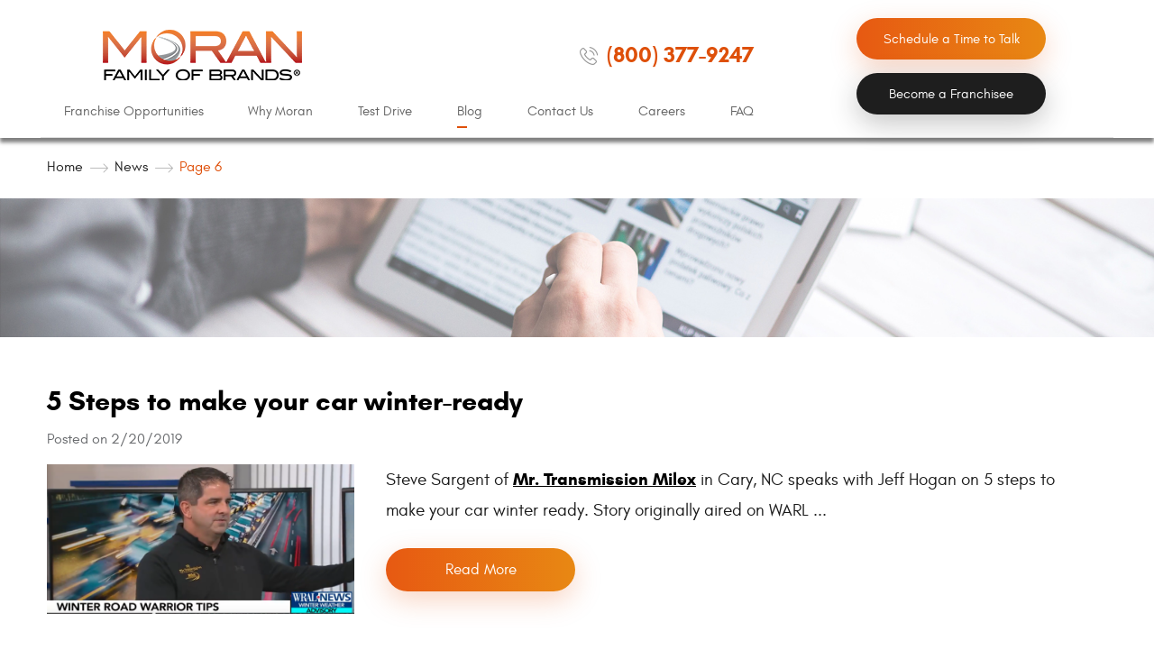

--- FILE ---
content_type: text/html; charset=utf-8
request_url: https://moranfamilyofbrands.com/news/6
body_size: 17685
content:
<!DOCTYPE HTML><html lang="en"><!-- HTML Copyright © 2026 Kukui Corporation. All rights reserved. --><head><meta charset="utf-8" /><meta name="viewport" content="width=device-width,initial-scale=1" /><title> News - Page 6 - Moran Family of Brands </title><meta name="facebook-domain-verification" content="61plzpgeo0icxsvhezb2do7w6g5o1i" /><link rel="canonical" href="https://moranfamilyofbrands.com/news/6" /><meta name="robots" content="index,follow" /><meta name="keywords" content="news" /><meta name="description" content="Read the latest news and stories that involve Moran Family of Brands. Be up to date with all that&#39;s happening around our franchise network.Page 6" /><meta property="og:type" content="website" /><meta property="og:locale" content="en_US" /><meta property="og:site_name" content="Moran Family of Brands" /><meta property="og:url" content="https://moranfamilyofbrands.com/news/6" /><meta property="og:title" content="News - Page 6 - Moran Family of Brands" /><meta property="og:description" content="Read the latest news and stories that involve Moran Family of Brands. Be up to date with all that&#39;s happening around our franchise network.Page 6" /><meta property="og:image" content="https://moranfamilyofbrands.com/Files/images/og-image.jpg" /><link rel="alternate" type="application/rss+xml" href="https://moranfamilyofbrands.com/rss" title="Moran Family of Brands RSS" /><link rel="prev" href="https://moranfamilyofbrands.com/news/5" /><link rel="next" href="https://moranfamilyofbrands.com/news/7" /><script type="application/ld+json">[{"@context":"https://schema.org","@type":"AutomotiveBusiness","name":"Moran Family of Brands","alternateName":"","telephone":"+1 (800) 377-9247","currenciesAccepted":"USD","priceRange":"$$$","url":"https://moranfamilyofbrands.com","logo":"https://moranfamilyofbrands.com/Files/Images/logo.png","image":"https://moranfamilyofbrands.com/Files/images/google-info-window.jpg","address":{"@type":"PostalAddress","name":"Moran Family of Brands","streetAddress":"","addressLocality":"","addressRegion":"","addressCountry":"USA","postalCode":""},"openingHours":["Mon-Fri 08:00-17:00"],"hasmap":"https://www.google.com/maps/place/ , ","aggregateRating":{"@type":"AggregateRating","bestRating":"5","worstRating":"1","ratingCount":"2","ratingValue":"5"},"sameAs":["https://goo.gl/maps/AHZSPr2fgXT2","https://www.facebook.com/moranbrands/","https://www.youtube.com/channel/UC6mVNa-CvDfUF55OiOkRPfA","https://twitter.com/MoranBrands","https://www.linkedin.com/company/669924"]},{"@context":"https://schema.org","@type":"BreadcrumbList","itemListElement":[{"@type":"ListItem","position":"1","item":{"@id":"https://moranfamilyofbrands.com","name":"Home"}},{"@type":"ListItem","position":"2","item":{"@id":"https://moranfamilyofbrands.com/news","name":"News"}},{"@type":"ListItem","position":"3","item":{"@id":"https://moranfamilyofbrands.com/news/6","name":"Page 6"}}]}]</script><!-- Global site tag (gtag.js) - Google Analytics --><script async src="https://www.googletagmanager.com/gtag/js?id=UA-128661056-37"></script><script> window.dataLayer = window.dataLayer || []; function gtag(){dataLayer.push(arguments);} gtag('js', new Date()); gtag('config', 'UA-128661056-37'); </script><!-- Google Tag Manager --><script>(function(w,d,s,l,i){w[l]=w[l]||[];w[l].push({'gtm.start': new Date().getTime(),event:'gtm.js'});var f=d.getElementsByTagName(s)[0], j=d.createElement(s),dl=l!='dataLayer'?'&l='+l:'';j.async=true;j.src= 'https://www.googletagmanager.com/gtm.js?id='+i+dl;f.parentNode.insertBefore(j,f); })(window,document,'script','dataLayer','GTM-M26H78H');</script><!-- End Google Tag Manager --><!-- Global site tag (gtag.js) - Google Analytics --><script async src="https://www.googletagmanager.com/gtag/js?id=G-61TQWES2CD"></script><script> window.dataLayer = window.dataLayer || []; function gtag(){dataLayer.push(arguments);} gtag('js', new Date()); gtag('config', 'G-61TQWES2CD'); </script><style type="text/css">/* Minification failed. Returning unminified contents. (2522,35): run-time error CSS1046: Expect comma, found '0' (2522,39): run-time error CSS1046: Expect comma, found '/' */ /*! * Bootstrap v3.3.7 (http://getbootstrap.com) * Copyright 2011-2017 Twitter, Inc. * Licensed under MIT (https://github.com/twbs/bootstrap/blob/master/LICENSE) */ /*! * Generated using the Bootstrap Customizer (http://getbootstrap.com/customize/?id=4c0a59e617dcfe298eb8f131e415d85b) * Config saved to config.json and https://gist.github.com/4c0a59e617dcfe298eb8f131e415d85b */ /*! * Bootstrap v3.3.7 (http://getbootstrap.com) * Copyright 2011-2016 Twitter, Inc. * Licensed under MIT (https://github.com/twbs/bootstrap/blob/master/LICENSE) */ /*! normalize.css v3.0.3 | MIT License | github.com/necolas/normalize.css */ html { font-family: sans-serif; -ms-text-size-adjust: 100%; -webkit-text-size-adjust: 100%; } body { margin: 0; } article, aside, details, figcaption, figure, footer, header, hgroup, main, menu, nav, section, summary { display: block; } audio, canvas, progress, video { display: inline-block; vertical-align: baseline; } audio:not([controls]) { display: none; height: 0; } [hidden], template { display: none; } a { background-color: transparent; } a:active, a:hover { outline: 0; } abbr[title] { border-bottom: 1px dotted; } b, strong { font-weight: bold; } dfn { font-style: italic; } h1 { font-size: 2em; margin: 0.67em 0; } mark { background: #ff0; color: #000; } small { font-size: 80%; } sub, sup { font-size: 75%; line-height: 0; position: relative; vertical-align: baseline; } sup { top: -0.5em; } sub { bottom: -0.25em; } img { border: 0; } svg:not(:root) { overflow: hidden; } figure { margin: 1em 40px; } hr { -webkit-box-sizing: content-box; -moz-box-sizing: content-box; box-sizing: content-box; height: 0; } pre { overflow: auto; } code, kbd, pre, samp { font-family: monospace, monospace; font-size: 1em; } button, input, optgroup, select, textarea { color: inherit; font: inherit; margin: 0; } button { overflow: visible; } button, select { text-transform: none; } button, html input[type="button"], input[type="reset"], input[type="submit"] { -webkit-appearance: button; cursor: pointer; } button[disabled], html input[disabled] { cursor: default; } button::-moz-focus-inner, input::-moz-focus-inner { border: 0; padding: 0; } input { line-height: normal; } input[type="checkbox"], input[type="radio"] { -webkit-box-sizing: border-box; -moz-box-sizing: border-box; box-sizing: border-box; padding: 0; } input[type="number"]::-webkit-inner-spin-button, input[type="number"]::-webkit-outer-spin-button { height: auto; } input[type="search"] { -webkit-appearance: textfield; -webkit-box-sizing: content-box; -moz-box-sizing: content-box; box-sizing: content-box; } input[type="search"]::-webkit-search-cancel-button, input[type="search"]::-webkit-search-decoration { -webkit-appearance: none; } fieldset { border: 1px solid #c0c0c0; margin: 0 2px; padding: 0.35em 0.625em 0.75em; } legend { border: 0; padding: 0; } textarea { overflow: auto; } optgroup { font-weight: bold; } table { border-collapse: collapse; border-spacing: 0; } td, th { padding: 0; } * { -webkit-box-sizing: border-box; -moz-box-sizing: border-box; box-sizing: border-box; } *:before, *:after { -webkit-box-sizing: border-box; -moz-box-sizing: border-box; box-sizing: border-box; } html { font-size: 10px; -webkit-tap-highlight-color: rgba(0, 0, 0, 0); } body { font-family: "Helvetica Neue", Helvetica, Arial, sans-serif; font-size: 16px; line-height: 1.42857143; color: #333333; background-color: #ffffff; } input, button, select, textarea { font-family: inherit; font-size: inherit; line-height: inherit; } a { color: #337ab7; text-decoration: none; } a:hover, a:focus { color: #23527c; text-decoration: underline; } a:focus { outline: 5px auto -webkit-focus-ring-color; outline-offset: -2px; } figure { margin: 0; } img { vertical-align: middle; } .img-responsive { display: block; max-width: 100%; height: auto; } .img-rounded { border-radius: 6px; } .img-thumbnail { padding: 4px; line-height: 1.42857143; background-color: #ffffff; border: 1px solid #dddddd; border-radius: 4px; -webkit-transition: all 0.2s ease-in-out; -o-transition: all 0.2s ease-in-out; transition: all 0.2s ease-in-out; display: inline-block; max-width: 100%; height: auto; } .img-circle { border-radius: 50%; } hr { margin-top: 22px; margin-bottom: 22px; border: 0; border-top: 1px solid #eeeeee; } .sr-only { position: absolute; width: 1px; height: 1px; margin: -1px; padding: 0; overflow: hidden; clip: rect(0, 0, 0, 0); border: 0; } .sr-only-focusable:active, .sr-only-focusable:focus { position: static; width: auto; height: auto; margin: 0; overflow: visible; clip: auto; } [role="button"] { cursor: pointer; } .lead { margin-bottom: 22px; font-size: 18px; font-weight: 300; line-height: 1.4; } @media (min-width: 768px) { .lead { font-size: 24px; } } small, .small { font-size: 87%; } mark, .mark { background-color: #fcf8e3; padding: .2em; } .text-left { text-align: left; } .text-right { text-align: right; } .text-center { text-align: center; } .text-justify { text-align: justify; } .text-nowrap { white-space: nowrap; } .text-lowercase { text-transform: lowercase; } .text-uppercase { text-transform: uppercase; } .text-capitalize { text-transform: capitalize; } .text-muted { color: #777777; } .text-primary { color: #337ab7; } a.text-primary:hover, a.text-primary:focus { color: #286090; } .text-success { color: #3c763d; } a.text-success:hover, a.text-success:focus { color: #2b542c; } .text-info { color: #31708f; } a.text-info:hover, a.text-info:focus { color: #245269; } .text-warning { color: #8a6d3b; } a.text-warning:hover, a.text-warning:focus { color: #66512c; } .text-danger { color: #a94442; } a.text-danger:hover, a.text-danger:focus { color: #843534; } .bg-primary { color: #fff; background-color: #337ab7; } a.bg-primary:hover, a.bg-primary:focus { background-color: #286090; } .bg-success { background-color: #dff0d8; } a.bg-success:hover, a.bg-success:focus { background-color: #c1e2b3; } .bg-info { background-color: #d9edf7; } a.bg-info:hover, a.bg-info:focus { background-color: #afd9ee; } .bg-warning { background-color: #fcf8e3; } a.bg-warning:hover, a.bg-warning:focus { background-color: #f7ecb5; } .bg-danger { background-color: #f2dede; } a.bg-danger:hover, a.bg-danger:focus { background-color: #e4b9b9; } .page-header { padding-bottom: 10px; margin: 44px 0 22px; border-bottom: 1px solid #eeeeee; } ul, ol { margin-top: 0; margin-bottom: 11px; } ul ul, ol ul, ul ol, ol ol { margin-bottom: 0; } .list-unstyled { padding-left: 0; list-style: none; } .list-inline { padding-left: 0; list-style: none; margin-left: -5px; } .list-inline > li { display: inline-block; padding-left: 5px; padding-right: 5px; } dl { margin-top: 0; margin-bottom: 22px; } dt, dd { line-height: 1.42857143; } dt { font-weight: bold; } dd { margin-left: 0; } @media (min-width: 768px) { .dl-horizontal dt { float: left; width: 160px; clear: left; text-align: right; overflow: hidden; text-overflow: ellipsis; white-space: nowrap; } .dl-horizontal dd { margin-left: 180px; } } abbr[title], abbr[data-original-title] { cursor: help; border-bottom: 1px dotted #777777; } .initialism { font-size: 90%; text-transform: uppercase; } address { margin-bottom: 22px; font-style: normal; line-height: 1.42857143; } .container { margin-right: auto; margin-left: auto; padding-left: 12px; padding-right: 12px; } @media (min-width: 768px) { .container { width: 744px; } } @media (min-width: 992px) { .container { width: 964px; } } @media (min-width: 1224px) { .container { width: 1200px; } } @media (min-width: 1416px) { .container { width: 1392px; } } @media (min-width: 1620px) { .container { width: 1596px; } } .container-fluid { margin-right: auto; margin-left: auto; padding-left: 12px; padding-right: 12px; } .row { margin-left: -12px; margin-right: -12px; } .col-xs-1, .col-sm-1, .col-md-1, .col-lg-1, .col-xs-2, .col-sm-2, .col-md-2, .col-lg-2, .col-xs-3, .col-sm-3, .col-md-3, .col-lg-3, .col-xs-4, .col-sm-4, .col-md-4, .col-lg-4, .col-xs-5, .col-sm-5, .col-md-5, .col-lg-5, .col-xs-6, .col-sm-6, .col-md-6, .col-lg-6, .col-xs-7, .col-sm-7, .col-md-7, .col-lg-7, .col-xs-8, .col-sm-8, .col-md-8, .col-lg-8, .col-xs-9, .col-sm-9, .col-md-9, .col-lg-9, .col-xs-10, .col-sm-10, .col-md-10, .col-lg-10, .col-xs-11, .col-sm-11, .col-md-11, .col-lg-11, .col-xs-12, .col-sm-12, .col-md-12, .col-lg-12 { position: relative; min-height: 1px; padding-left: 12px; padding-right: 12px; } .col-xs-1, .col-xs-2, .col-xs-3, .col-xs-4, .col-xs-5, .col-xs-6, .col-xs-7, .col-xs-8, .col-xs-9, .col-xs-10, .col-xs-11, .col-xs-12 { float: left; } .col-xs-12 { width: 100%; } .col-xs-11 { width: 91.66666667%; } .col-xs-10 { width: 83.33333333%; } .col-xs-9 { width: 75%; } .col-xs-8 { width: 66.66666667%; } .col-xs-7 { width: 58.33333333%; } .col-xs-6 { width: 50%; } .col-xs-5 { width: 41.66666667%; } .col-xs-4 { width: 33.33333333%; } .col-xs-3 { width: 25%; } .col-xs-2 { width: 16.66666667%; } .col-xs-1 { width: 8.33333333%; } .col-xs-pull-12 { right: 100%; } .col-xs-pull-11 { right: 91.66666667%; } .col-xs-pull-10 { right: 83.33333333%; } .col-xs-pull-9 { right: 75%; } .col-xs-pull-8 { right: 66.66666667%; } .col-xs-pull-7 { right: 58.33333333%; } .col-xs-pull-6 { right: 50%; } .col-xs-pull-5 { right: 41.66666667%; } .col-xs-pull-4 { right: 33.33333333%; } .col-xs-pull-3 { right: 25%; } .col-xs-pull-2 { right: 16.66666667%; } .col-xs-pull-1 { right: 8.33333333%; } .col-xs-pull-0 { right: auto; } .col-xs-push-12 { left: 100%; } .col-xs-push-11 { left: 91.66666667%; } .col-xs-push-10 { left: 83.33333333%; } .col-xs-push-9 { left: 75%; } .col-xs-push-8 { left: 66.66666667%; } .col-xs-push-7 { left: 58.33333333%; } .col-xs-push-6 { left: 50%; } .col-xs-push-5 { left: 41.66666667%; } .col-xs-push-4 { left: 33.33333333%; } .col-xs-push-3 { left: 25%; } .col-xs-push-2 { left: 16.66666667%; } .col-xs-push-1 { left: 8.33333333%; } .col-xs-push-0 { left: auto; } .col-xs-offset-12 { margin-left: 100%; } .col-xs-offset-11 { margin-left: 91.66666667%; } .col-xs-offset-10 { margin-left: 83.33333333%; } .col-xs-offset-9 { margin-left: 75%; } .col-xs-offset-8 { margin-left: 66.66666667%; } .col-xs-offset-7 { margin-left: 58.33333333%; } .col-xs-offset-6 { margin-left: 50%; } .col-xs-offset-5 { margin-left: 41.66666667%; } .col-xs-offset-4 { margin-left: 33.33333333%; } .col-xs-offset-3 { margin-left: 25%; } .col-xs-offset-2 { margin-left: 16.66666667%; } .col-xs-offset-1 { margin-left: 8.33333333%; } .col-xs-offset-0 { margin-left: 0%; } @media (min-width: 768px) { .col-sm-1, .col-sm-2, .col-sm-3, .col-sm-4, .col-sm-5, .col-sm-6, .col-sm-7, .col-sm-8, .col-sm-9, .col-sm-10, .col-sm-11, .col-sm-12 { float: left; } .col-sm-12 { width: 100%; } .col-sm-11 { width: 91.66666667%; } .col-sm-10 { width: 83.33333333%; } .col-sm-9 { width: 75%; } .col-sm-8 { width: 66.66666667%; } .col-sm-7 { width: 58.33333333%; } .col-sm-6 { width: 50%; } .col-sm-5 { width: 41.66666667%; } .col-sm-4 { width: 33.33333333%; } .col-sm-3 { width: 25%; } .col-sm-2 { width: 16.66666667%; } .col-sm-1 { width: 8.33333333%; } .col-sm-pull-12 { right: 100%; } .col-sm-pull-11 { right: 91.66666667%; } .col-sm-pull-10 { right: 83.33333333%; } .col-sm-pull-9 { right: 75%; } .col-sm-pull-8 { right: 66.66666667%; } .col-sm-pull-7 { right: 58.33333333%; } .col-sm-pull-6 { right: 50%; } .col-sm-pull-5 { right: 41.66666667%; } .col-sm-pull-4 { right: 33.33333333%; } .col-sm-pull-3 { right: 25%; } .col-sm-pull-2 { right: 16.66666667%; } .col-sm-pull-1 { right: 8.33333333%; } .col-sm-pull-0 { right: auto; } .col-sm-push-12 { left: 100%; } .col-sm-push-11 { left: 91.66666667%; } .col-sm-push-10 { left: 83.33333333%; } .col-sm-push-9 { left: 75%; } .col-sm-push-8 { left: 66.66666667%; } .col-sm-push-7 { left: 58.33333333%; } .col-sm-push-6 { left: 50%; } .col-sm-push-5 { left: 41.66666667%; } .col-sm-push-4 { left: 33.33333333%; } .col-sm-push-3 { left: 25%; } .col-sm-push-2 { left: 16.66666667%; } .col-sm-push-1 { left: 8.33333333%; } .col-sm-push-0 { left: auto; } .col-sm-offset-12 { margin-left: 100%; } .col-sm-offset-11 { margin-left: 91.66666667%; } .col-sm-offset-10 { margin-left: 83.33333333%; } .col-sm-offset-9 { margin-left: 75%; } .col-sm-offset-8 { margin-left: 66.66666667%; } .col-sm-offset-7 { margin-left: 58.33333333%; } .col-sm-offset-6 { margin-left: 50%; } .col-sm-offset-5 { margin-left: 41.66666667%; } .col-sm-offset-4 { margin-left: 33.33333333%; } .col-sm-offset-3 { margin-left: 25%; } .col-sm-offset-2 { margin-left: 16.66666667%; } .col-sm-offset-1 { margin-left: 8.33333333%; } .col-sm-offset-0 { margin-left: 0%; } } @media (min-width: 992px) { .col-md-1, .col-md-2, .col-md-3, .col-md-4, .col-md-5, .col-md-6, .col-md-7, .col-md-8, .col-md-9, .col-md-10, .col-md-11, .col-md-12 { float: left; } .col-md-12 { width: 100%; } .col-md-11 { width: 91.66666667%; } .col-md-10 { width: 83.33333333%; } .col-md-9 { width: 75%; } .col-md-8 { width: 66.66666667%; } .col-md-7 { width: 58.33333333%; } .col-md-6 { width: 50%; } .col-md-5 { width: 41.66666667%; } .col-md-4 { width: 33.33333333%; } .col-md-3 { width: 25%; } .col-md-2 { width: 16.66666667%; } .col-md-1 { width: 8.33333333%; } .col-md-pull-12 { right: 100%; } .col-md-pull-11 { right: 91.66666667%; } .col-md-pull-10 { right: 83.33333333%; } .col-md-pull-9 { right: 75%; } .col-md-pull-8 { right: 66.66666667%; } .col-md-pull-7 { right: 58.33333333%; } .col-md-pull-6 { right: 50%; } .col-md-pull-5 { right: 41.66666667%; } .col-md-pull-4 { right: 33.33333333%; } .col-md-pull-3 { right: 25%; } .col-md-pull-2 { right: 16.66666667%; } .col-md-pull-1 { right: 8.33333333%; } .col-md-pull-0 { right: auto; } .col-md-push-12 { left: 100%; } .col-md-push-11 { left: 91.66666667%; } .col-md-push-10 { left: 83.33333333%; } .col-md-push-9 { left: 75%; } .col-md-push-8 { left: 66.66666667%; } .col-md-push-7 { left: 58.33333333%; } .col-md-push-6 { left: 50%; } .col-md-push-5 { left: 41.66666667%; } .col-md-push-4 { left: 33.33333333%; } .col-md-push-3 { left: 25%; } .col-md-push-2 { left: 16.66666667%; } .col-md-push-1 { left: 8.33333333%; } .col-md-push-0 { left: auto; } .col-md-offset-12 { margin-left: 100%; } .col-md-offset-11 { margin-left: 91.66666667%; } .col-md-offset-10 { margin-left: 83.33333333%; } .col-md-offset-9 { margin-left: 75%; } .col-md-offset-8 { margin-left: 66.66666667%; } .col-md-offset-7 { margin-left: 58.33333333%; } .col-md-offset-6 { margin-left: 50%; } .col-md-offset-5 { margin-left: 41.66666667%; } .col-md-offset-4 { margin-left: 33.33333333%; } .col-md-offset-3 { margin-left: 25%; } .col-md-offset-2 { margin-left: 16.66666667%; } .col-md-offset-1 { margin-left: 8.33333333%; } .col-md-offset-0 { margin-left: 0%; } } @media (min-width: 1224px) { .col-lg-1, .col-lg-2, .col-lg-3, .col-lg-4, .col-lg-5, .col-lg-6, .col-lg-7, .col-lg-8, .col-lg-9, .col-lg-10, .col-lg-11, .col-lg-12 { float: left; } .col-lg-12 { width: 100%; } .col-lg-11 { width: 91.66666667%; } .col-lg-10 { width: 83.33333333%; } .col-lg-9 { width: 75%; } .col-lg-8 { width: 66.66666667%; } .col-lg-7 { width: 58.33333333%; } .col-lg-6 { width: 50%; } .col-lg-5 { width: 41.66666667%; } .col-lg-4 { width: 33.33333333%; } .col-lg-3 { width: 25%; } .col-lg-2 { width: 16.66666667%; } .col-lg-1 { width: 8.33333333%; } .col-lg-pull-12 { right: 100%; } .col-lg-pull-11 { right: 91.66666667%; } .col-lg-pull-10 { right: 83.33333333%; } .col-lg-pull-9 { right: 75%; } .col-lg-pull-8 { right: 66.66666667%; } .col-lg-pull-7 { right: 58.33333333%; } .col-lg-pull-6 { right: 50%; } .col-lg-pull-5 { right: 41.66666667%; } .col-lg-pull-4 { right: 33.33333333%; } .col-lg-pull-3 { right: 25%; } .col-lg-pull-2 { right: 16.66666667%; } .col-lg-pull-1 { right: 8.33333333%; } .col-lg-pull-0 { right: auto; } .col-lg-push-12 { left: 100%; } .col-lg-push-11 { left: 91.66666667%; } .col-lg-push-10 { left: 83.33333333%; } .col-lg-push-9 { left: 75%; } .col-lg-push-8 { left: 66.66666667%; } .col-lg-push-7 { left: 58.33333333%; } .col-lg-push-6 { left: 50%; } .col-lg-push-5 { left: 41.66666667%; } .col-lg-push-4 { left: 33.33333333%; } .col-lg-push-3 { left: 25%; } .col-lg-push-2 { left: 16.66666667%; } .col-lg-push-1 { left: 8.33333333%; } .col-lg-push-0 { left: auto; } .col-lg-offset-12 { margin-left: 100%; } .col-lg-offset-11 { margin-left: 91.66666667%; } .col-lg-offset-10 { margin-left: 83.33333333%; } .col-lg-offset-9 { margin-left: 75%; } .col-lg-offset-8 { margin-left: 66.66666667%; } .col-lg-offset-7 { margin-left: 58.33333333%; } .col-lg-offset-6 { margin-left: 50%; } .col-lg-offset-5 { margin-left: 41.66666667%; } .col-lg-offset-4 { margin-left: 33.33333333%; } .col-lg-offset-3 { margin-left: 25%; } .col-lg-offset-2 { margin-left: 16.66666667%; } .col-lg-offset-1 { margin-left: 8.33333333%; } .col-lg-offset-0 { margin-left: 0%; } } @media (min-width: 1840px) { .col-xl-12 { width: 100%; } .col-xl-11 { width: 91.66666667%; } .col-xl-10 { width: 83.33333333%; } .col-xl-9 { width: 75%; } .col-xl-8 { width: 66.66666667%; } .col-xl-7 { width: 58.33333333%; } .col-xl-6 { width: 50%; } .col-xl-5 { width: 41.66666667%; } .col-xl-4 { width: 33.33333333%; } .col-xl-3 { width: 25%; } .col-xl-2 { width: 16.66666667%; } .col-xl-1 { width: 8.33333333%; } .col-xl-offset-12 { margin-left: 100%; } .col-xl-offset-11 { margin-left: 91.66666667%; } .col-xl-offset-10 { margin-left: 83.33333333%; } .col-xl-offset-9 { margin-left: 75%; } .col-xl-offset-8 { margin-left: 66.66666667%; } .col-xl-offset-7 { margin-left: 58.33333333%; } .col-xl-offset-6 { margin-left: 50%; } .col-xl-offset-5 { margin-left: 41.66666667%; } .col-xl-offset-4 { margin-left: 33.33333333%; } .col-xl-offset-3 { margin-left: 25%; } .col-xl-offset-2 { margin-left: 16.66666667%; } .col-xl-offset-1 { margin-left: 8.33333333%; } .col-xl-offset-0 { margin-left: 0%; } } fieldset { padding: 0; margin: 0; border: 0; min-width: 0; } legend { display: block; width: 100%; padding: 0; margin-bottom: 22px; font-size: 24px; line-height: inherit; color: #333333; border: 0; border-bottom: 1px solid #e5e5e5; } label { display: inline-block; max-width: 100%; margin-bottom: 5px; font-weight: bold; } input[type="search"] { -webkit-box-sizing: border-box; -moz-box-sizing: border-box; box-sizing: border-box; } input[type="radio"], input[type="checkbox"] { margin: 4px 0 0; margin-top: 1px \9; line-height: normal; } input[type="file"] { display: block; } input[type="range"] { display: block; width: 100%; } select[multiple], select[size] { height: auto; } input[type="file"]:focus, input[type="radio"]:focus, input[type="checkbox"]:focus { outline: 5px auto -webkit-focus-ring-color; outline-offset: -2px; } output { display: block; padding-top: 7px; font-size: 16px; line-height: 1.42857143; color: #555555; } .form-control { display: block; width: 100%; height: 36px; padding: 6px 12px; font-size: 16px; line-height: 1.42857143; color: #555555; background-color: #ffffff; background-image: none; border: 1px solid #cccccc; border-radius: 4px; -webkit-box-shadow: inset 0 1px 1px rgba(0, 0, 0, 0.075); box-shadow: inset 0 1px 1px rgba(0, 0, 0, 0.075); -webkit-transition: border-color ease-in-out .15s, -webkit-box-shadow ease-in-out .15s; -o-transition: border-color ease-in-out .15s, box-shadow ease-in-out .15s; transition: border-color ease-in-out .15s, box-shadow ease-in-out .15s; } .form-control:focus { border-color: #66afe9; outline: 0; -webkit-box-shadow: inset 0 1px 1px rgba(0,0,0,.075), 0 0 8px rgba(102, 175, 233, 0.6); box-shadow: inset 0 1px 1px rgba(0,0,0,.075), 0 0 8px rgba(102, 175, 233, 0.6); } .form-control::-moz-placeholder { color: #999999; opacity: 1; } .form-control:-ms-input-placeholder { color: #999999; } .form-control::-webkit-input-placeholder { color: #999999; } .form-control::-ms-expand { border: 0; background-color: transparent; } .form-control[disabled], .form-control[readonly], fieldset[disabled] .form-control { background-color: #eeeeee; opacity: 1; } .form-control[disabled], fieldset[disabled] .form-control { cursor: not-allowed; } textarea.form-control { height: auto; } input[type="search"] { -webkit-appearance: none; } @media screen and (-webkit-min-device-pixel-ratio: 0) { input[type="date"].form-control, input[type="time"].form-control, input[type="datetime-local"].form-control, input[type="month"].form-control { line-height: 36px; } input[type="date"].input-sm, input[type="time"].input-sm, input[type="datetime-local"].input-sm, input[type="month"].input-sm, .input-group-sm input[type="date"], .input-group-sm input[type="time"], .input-group-sm input[type="datetime-local"], .input-group-sm input[type="month"] { line-height: 33px; } input[type="date"].input-lg, input[type="time"].input-lg, input[type="datetime-local"].input-lg, input[type="month"].input-lg, .input-group-lg input[type="date"], .input-group-lg input[type="time"], .input-group-lg input[type="datetime-local"], .input-group-lg input[type="month"] { line-height: 49px; } } .form-group { margin-bottom: 15px; } .radio, .checkbox { position: relative; display: block; margin-top: 10px; margin-bottom: 10px; } .radio label, .checkbox label { min-height: 22px; padding-left: 20px; margin-bottom: 0; font-weight: normal; cursor: pointer; } .radio input[type="radio"], .radio-inline input[type="radio"], .checkbox input[type="checkbox"], .checkbox-inline input[type="checkbox"] { position: absolute; margin-left: -20px; margin-top: 4px \9; } .radio + .radio, .checkbox + .checkbox { margin-top: -5px; } .radio-inline, .checkbox-inline { position: relative; display: inline-block; padding-left: 20px; margin-bottom: 0; vertical-align: middle; font-weight: normal; cursor: pointer; } .radio-inline + .radio-inline, .checkbox-inline + .checkbox-inline { margin-top: 0; margin-left: 10px; } input[type="radio"][disabled], input[type="checkbox"][disabled], input[type="radio"].disabled, input[type="checkbox"].disabled, fieldset[disabled] input[type="radio"], fieldset[disabled] input[type="checkbox"] { cursor: not-allowed; } .radio-inline.disabled, .checkbox-inline.disabled, fieldset[disabled] .radio-inline, fieldset[disabled] .checkbox-inline { cursor: not-allowed; } .radio.disabled label, .checkbox.disabled label, fieldset[disabled] .radio label, fieldset[disabled] .checkbox label { cursor: not-allowed; } .form-control-static { padding-top: 7px; padding-bottom: 7px; margin-bottom: 0; min-height: 38px; } .form-control-static.input-lg, .form-control-static.input-sm { padding-left: 0; padding-right: 0; } .input-sm { height: 33px; padding: 5px 10px; font-size: 14px; line-height: 1.5; border-radius: 3px; } select.input-sm { height: 33px; line-height: 33px; } textarea.input-sm, select[multiple].input-sm { height: auto; } .form-group-sm .form-control { height: 33px; padding: 5px 10px; font-size: 14px; line-height: 1.5; border-radius: 3px; } .form-group-sm select.form-control { height: 33px; line-height: 33px; } .form-group-sm textarea.form-control, .form-group-sm select[multiple].form-control { height: auto; } .form-group-sm .form-control-static { height: 33px; min-height: 36px; padding: 6px 10px; font-size: 14px; line-height: 1.5; } .input-lg { height: 49px; padding: 10px 16px; font-size: 20px; line-height: 1.3333333; border-radius: 6px; } select.input-lg { height: 49px; line-height: 49px; } textarea.input-lg, select[multiple].input-lg { height: auto; } .form-group-lg .form-control { height: 49px; padding: 10px 16px; font-size: 20px; line-height: 1.3333333; border-radius: 6px; } .form-group-lg select.form-control { height: 49px; line-height: 49px; } .form-group-lg textarea.form-control, .form-group-lg select[multiple].form-control { height: auto; } .form-group-lg .form-control-static { height: 49px; min-height: 42px; padding: 11px 16px; font-size: 20px; line-height: 1.3333333; } .has-feedback { position: relative; } .has-feedback .form-control { padding-right: 45px; } .form-control-feedback { position: absolute; top: 0; right: 0; z-index: 2; display: block; width: 36px; height: 36px; line-height: 36px; text-align: center; pointer-events: none; } .input-lg + .form-control-feedback, .input-group-lg + .form-control-feedback, .form-group-lg .form-control + .form-control-feedback { width: 49px; height: 49px; line-height: 49px; } .input-sm + .form-control-feedback, .input-group-sm + .form-control-feedback, .form-group-sm .form-control + .form-control-feedback { width: 33px; height: 33px; line-height: 33px; } .clearfix:before, .clearfix:after, .dl-horizontal dd:before, .dl-horizontal dd:after, .container:before, .container:after, .container-fluid:before, .container-fluid:after, .row:before, .row:after, .form-horizontal .form-group:before, .form-horizontal .form-group:after, .nav:before, .nav:after, .navbar:before, .navbar:after, .navbar-header:before, .navbar-header:after, .navbar-collapse:before, .navbar-collapse:after { content: " "; display: table; } .clearfix:after, .dl-horizontal dd:after, .container:after, .container-fluid:after, .row:after, .form-horizontal .form-group:after, .nav:after, .navbar:after, .navbar-header:after, .navbar-collapse:after { clear: both; } .center-block { display: block; margin-left: auto; margin-right: auto; } .pull-right { float: right !important; } .pull-left { float: left !important; } .hide { display: none !important; } .show { display: block !important; } .invisible { visibility: hidden; } .text-hide { font: 0/0 a; color: transparent; text-shadow: none; background-color: transparent; border: 0; } .hidden { display: none !important; } .affix { position: fixed; } @-ms-viewport { width: device-width; } .visible-xs, .visible-sm, .visible-md, .visible-lg { display: none !important; } .visible-xs-block, .visible-xs-inline, .visible-xs-inline-block, .visible-sm-block, .visible-sm-inline, .visible-sm-inline-block, .visible-md-block, .visible-md-inline, .visible-md-inline-block, .visible-lg-block, .visible-lg-inline, .visible-lg-inline-block { display: none !important; } @media (max-width: 767px) { .visible-xs { display: block !important; } } @media (min-width: 768px) and (max-width: 991px) { .visible-sm { display: block !important; } } @media (min-width: 1224px) { .visible-lg { display: block !important; } } @media (max-width: 767px) { .hidden-xs { display: none !important; } } @media (min-width: 768px) and (max-width: 991px) { .hidden-sm { display: none !important; } } @media (min-width: 992px) and (max-width: 1223px) { .hidden-md { display: none !important; } } @media (min-width: 1224px) { .hidden-lg { display: none !important; } } /* Text alignment */ .col-xs-text-right { text-align: right; } .col-xs-text-left { text-align: left; } .col-xs-text-center { text-align: center; } @media (min-width: 768px) { .col-sm-text-right { text-align: right; } .col-sm-text-left { text-align: left; } .col-sm-text-center { text-align: center; } } @media (min-width: 992px) { .col-md-text-right { text-align: right; } .col-md-text-left { text-align: left; } .col-md-text-center { text-align: center; } } @media (min-width: 1224px) { .col-lg-text-right { text-align: right; } .col-lg-text-left { text-align: left; } .col-lg-text-center { text-align: center; } } /* Element float */ @media (max-width: 767px) { .pull-xs-left { float: left; } .pull-xs-right { float: right; } } @media (min-width: 768px) and (max-width: 991px) { .pull-sm-left { float: left; } .pull-sm-right { float: right; } } @media (min-width: 992px) and (max-width: 1223px) { .pull-md-left { float: left; } .pull-md-right { float: right !important; background: red; } } @media (min-width: 1224px) { .pull-lg-left { float: left; } .pull-lg-right { float: right; } } .page-meet-the-family div.main .container:nth-child(2){ background-color:transparent; } /*#region Browser Resets */ .main{ padding-top:150px; } * { outline: 0; margin: 0; border: 0; padding: 0; } html, body, div, span, applet, object, embed, iframe, h1, h2, h3, h4, h5, h6, p, blockquote, pre, a, abbr, acronym, address, big, cite, code, del, dfn, em, img, ins, kbd, q, s, samp, small, strike, strong, sub, sup, tt, var, b, u, i, center, dl, dt, dd, ol, ul, li, fieldset, form, label, legend, table, caption, tbody, tfoot, thead, tr, th, td, article, aside, canvas, details, figure, figcaption, footer, header, hgroup, menu, nav, output, ruby, section, summary, time, mark, audio, video { background: transparent; font-size: 100%; font-family: 'Glacial', Arial, Sans-Serif; text-decoration: none; vertical-align: baseline; } html, body, form {font-size: 16px;} body {line-height: 1;} .wrapper{ margin: 0 auto; max-width: 1920px; overflow: hidden; } article, aside, details, figcaption, figure, footer, header, hgroup, menu, nav, section { display: block;} table { border-collapse: collapse; border-spacing: 0; } blockquote, q {quotes: none;} blockquote:before, blockquote:after, q:before, q:after { content: ''; content: none; } input, select { border: thin solid; vertical-align: middle; } textarea { border: thin solid; vertical-align: top; } a:hover, a:active, a:focus { outline: 0 !important; } /*#endregion*/ /*#region UIC Styles */ .uic-hidden { display: none; } .uic-active, .uic-visible { display: initial; } /*#endregion*/ /*#region -- Header */ .header { background-color: #ffffff; box-shadow: 0 5px 4px rgba(0,0,0,0.5); display: flex; overflow: visible; min-height: 70px; position: fixed; justify-content: space-around; top: 0; width: 100%; z-index: 999; } .header:after{ position: absolute; content: ""; right: 0; bottom: 0; left: 0; margin: 0 auto; width: 93%; max-width: 1800px; height: 1px; background: #e1e1e1; } .template-home .header:after{ display: none; } .header-section { margin: 0 auto; max-width: 1920px; } .header .header-logo-wrapper { text-align: center; margin: 30px auto; } .header .header-logo { display: inline-block; max-width: 100%; } .header .header-logo img { display: block; margin: 0 auto; max-width: 100%; } .header-location-wrapper { margin-top: 25px; text-align: center; } .header-location-info { text-align: right; } .header-phone-link { position: relative; display: inline-block; margin: 20px 0 5px; padding: 0 0 0 30px; color: #de500a; font: 700 1.625em/1.4 'Glacial', Verdana, Sans-serif; text-transform: uppercase; vertical-align: middle; text-decoration: none; } .header-phone-link:before { content:'\E82C'; position: absolute; top: 50%; left: 0; bottom: 0; margin-top: -10px; color: #979797; font-family: 'cms'; font-size: 20px; font-weight: 400; line-height: 20px; } .header-phone-link strong { font: 700 1em/1.4 'Glacial', Verdana, Sans-serif; } .header-phone-link:hover, .header-phone-link:focus { color: #404040; text-decoration: none; } .btn.header-btn { display: inline-block; margin: 10px 8px; vertical-align: middle; background: #1e1e1e; box-shadow: 0 10px 30px rgba(30,30,30,0.25); } .header .header-schedule-btn { display: inline-block; margin: 10px 8px; vertical-align: top; } /*#endregion Header */ /* #region -- Nav */ .header-navigation-wrapper { z-index: 1000; position: relative; } .nav-trigger { display: block; padding: 10px; width: 50px; height: 45px; background: none; } .nav-trigger .icon, .nav-trigger .icon:before, .nav-trigger .icon:after { position: relative; display: block; width: 100%; height: 20%; background: #fff; content: ""; font-size: 0; border-radius: 5px; } .nav-trigger .icon:before { top: -200%; height: 100%; } .nav-trigger .icon:after { bottom: -100%; height: 100%; } .nav { z-index: 500; position: relative; width: 100%; height: auto; } .nav ul { list-style: none; } .nav li { position: relative; } .nav li:hover > ul, .nav li:focus > ul, .nav li:active > ul { display: block; } .nav a { display: inline-block; text-decoration: none; } /* .static */ .nav ul.static { display: flex; flex-direction: row; justify-content: space-between; margin-bottom: 0; } .nav li.static { display: inline-block; } .nav li.static { margin: 0 5px; padding: 10px 0; } .nav li.static > a { position: relative; color: #636363; font: 400 0.9375em/1.2em 'Glacial', Arial, sans-serif; } .nav li.static:first-child { margin-left: 0; } .nav li.static:last-child { margin-right: 0; } .nav li.static:hover > a:before, .nav li.static:focus > a:before, .nav li.static:active > a:before, .nav li.static a.selected:before { content: ''; position: absolute; left: 0; bottom: -9px; width: 40%; height: 2px; background: #df500a; animation-name: hovered; animation-duration: 1s; } .nav li.dynamic a.selected:before{ display: none; } @keyframes hovered { 0% {width: 0;} 100% {width: 40%;} } /* .dynamic */ .nav ul.dynamic { z-index: 100; position: absolute; top: 100%; left: -8px; display: none; margin-top: -3px; min-width: 220px; background: rgba(231,89,18,1); background: -moz-linear-gradient(left, rgba(231,89,18,1) 0%, rgba(232,136,19,1) 100%); background: -webkit-gradient(left top, right top, color-stop(0%, rgba(231,89,18,1)), color-stop(100%, rgba(232,136,19,1))); background: -webkit-linear-gradient(left, rgba(231,89,18,1) 0%, rgba(232,136,19,1) 100%); background: -o-linear-gradient(left, rgba(231,89,18,1) 0%, rgba(232,136,19,1) 100%); background: -ms-linear-gradient(left, rgba(231,89,18,1) 0%, rgba(232,136,19,1) 100%); background: linear-gradient(to right, rgba(231,89,18,1) 0%, rgba(232,136,19,1) 100%); filter: progid:DXImageTransform.Microsoft.gradient( startColorstr='#e75912', endColorstr='#e88813', GradientType=1 ); } .nav li.dynamic { display: block; text-align: left; } .nav li.dynamic.has-dynamic { padding-right: 15px; } .nav li.dynamic > a { padding: 10px 20px; width: 100%; color: #fff; font: 400 0.9375em/1.2em 'Glacial', Arial, sans-serif; text-decoration: none; } .nav li.dynamic:hover > a, .nav li.dynamic:focus > a, .nav li.dynamic:active > a, .nav li.dynamic > a.selected { color: #222222; } .nav ul.dynamic ul { top: 0; left: 100%; min-width: 100%; } /* #endregion */ /*#region -- Breadcrumbs */ .breadcrumbs { margin: 1.5em auto; color: #222; text-transform: capitalize; list-style: none; } .breadcrumbs li { display: inline-block; font: 400 1em/1.4em 'Glacial', Arial, sans-serif; } .breadcrumbs li + li:before { display: inline-block; padding: 0 0.75em; content: "\E817"; font: 10px/16px 'cms'; color: #b5b5b5; } .breadcrumbs a { color: #222; text-decoration: none; font: 400 1em/1.4em 'Glacial', Arial, sans-serif; } .breadcrumbs li:last-of-type a{ color: #df500a; } .breadcrumbs a:hover { text-decoration: underline; } /*#endregion*/ /*#region -- Boostrap Extensions */ .container-xl { max-width: 1392px; margin: auto; } .col-centered { float: none; margin: 0 auto; } .col-no-padding { padding: 0; } /*#endregion -- Boostrap Extensions */ /*#region Primary Queries*/ @media (min-width: 1840px) { .header-info-wrapper { width: 70%; } .header-location-wrapper { width: 30%; } } @media (max-width: 1840px) { .header .header-logo-wrapper { margin: 20px auto 10px; width: 50%; } .header-phone-wrapper { margin-top: 15px; width: 50%; } .header-navigation-wrapper { float: right; margin-bottom: 10px; width: 90%; } .header-location-wrapper { margin-top: 35px; } } @media (min-width: 1416px) and (max-width: 1619px) { .nav li.static { margin: 0 15px; } } @media (max-width: 1415px) { .header-location-info { margin: 0; } .header .header-logo-wrapper { margin-top: 30px; margin-bottom: 0; } .header-navigation-wrapper { margin-top: 10px; padding-right: 12px; width: 95%; text-align: center; } .header-phone-wrapper { margin-top: 25px; padding-right: 12px; } .header-phone-link { font-size: 1.5em; } .header-location-wrapper { margin-top: 5px; } .header .header-schedule-btn, .header .btn.header-btn { display: block; margin: 15px auto; } } @media (max-width: 1223px) { } @media (min-width: 992px) { .nav-trigger { display: none;} .nav ul.dynamic:before { content: ''; position: absolute; top: -5px; left: 20px; width: 0; height: 0; border-left: 5px solid transparent; border-right: 5px solid transparent; border-bottom: 5px solid #df500a; } } @media (max-width: 991px) { html, form, body{font-size:15px} .nav-trigger { display: block; position: fixed; top: 10px; right: 10px; z-index: 901; background: rgb(119, 113, 110); background: rgba(119, 113, 110, 0.5); } .nav { z-index: 900; position: fixed; top: 0; right: -60%; overflow-y: auto; width: 60%; height: 100%; background: #77716e; } .nav.nav-hidden, .nav.nav-visible { -moz-transition-duration: 0.5s; -webkit-transition-duration: 0.5s; -o-transition-duration: 0.5s; transition-duration: 0.5s; } .nav.nav-visible { right: 0%; -moz-transition-timing-function: ease-in; -webkit-transition-timing-function: ease-in; -o-transition-timing-function: ease-in; transition-timing-function: ease-in; } .nav.nav-hidden { right: -60%; -moz-transition-timing-function: cubic-bezier(0, 1, 0.5, 1); -webkit-transition-timing-function: cubic-bezier(0, 1, 0.5, 1); -o-transition-timing-function: cubic-bezier(0, 1, 0.5, 1); transition-timing-function: cubic-bezier(0, 1, 0.5, 1); } .nav ul { position: static !important; display: block; margin: 5px 0 5px 10px; min-width: 0 !important; background: none !important; text-align: left; } .nav ul.static { display: block; margin-top: 70px; } .nav li.static { margin: 0; } .nav li { display: block !important; background: none !important; text-align: left; } .nav a { display: inline-block; width: auto; } .nav li.static > a { color: #fff; font-size: 1.125em; } .nav li.static:hover > a, .nav li.static:focus > a, .nav li.static:active > a, .nav li.static a.selected, .nav li.dynamic:hover > a, .nav li.dynamic:focus > a, .nav li.dynamic:active > a, .nav li.dynamic > a.selected { color: #ff8549; text-decoration: none; } .header-navigation-wrapper ul.static > .has-dynamic:before, .header-navigation-wrapper ul.dynamic > .has-dynamic:before { content: ""; position: absolute; z-index: 102; top: 12px; right: 15px; display: block; border: 5px solid transparent; border-top: 5px solid #fff; width: 1px; } .nav li.dynamic.has-dynamic { padding: 0;} .nav li.dynamic > a { padding: 10px 0; font-size: 1.125em; } .nav li.static:hover > a:before, .nav li.static:focus > a:before, .nav li.static:active > a:before, .nav li.static a.selected:before { content: none; } } @media (max-width: 991px) { .header-location-wrapper { margin-top: 0; } .header-location-info { text-align: center; } .header .header-schedule-btn, .header .btn.header-btn { display: inline-block; margin: 15px 20px; vertical-align: top; } .header-navigation-wrapper { margin: 0; } .main{ padding-top:170px; } } @media (min-width: 768px) { } @media (max-width: 767px) { .header-location-info { text-align: left; } .main{ padding-top:0; } .header{ position:relative; } } @media (max-width: 550px) { .header .header-logo-wrapper, .header-phone-wrapper { width: 100%; } .header-location-info { text-align: center; } .header-phone-wrapper { margin-top: 20px; } .header-phone-link { margin: 0; } .header .header-schedule-btn, .header .btn.header-btn { display: block; margin: 10px auto; } .header-location-wrapper { margin-bottom: 10px; } } @media (max-width: 450px) { .header .header-logo-wrapper { margin-top: 60px; } .page-why-moran-auto-care-franchise form#ctl04 .main .container .row .col-xs-12 .entry-content .process-info { display: block !important; margin-top: 7rem; } .page-why-moran-auto-care-franchise form#ctl04 .main .container .row .col-xs-12 .entry-content .process-info .step-box { width: 100% !important; text-align: center; } html, form, body{font-size:13px} } /*#endregion Theme Queries*/ .page-why-moran-auto-care-franchise form#ctl04 .main .container .row .col-xs-12 .entry-content .brands-tabs-content div#tabs-1 { display: flex; } .page-why-moran-auto-care-franchise form#ctl04 .main .container .row .col-xs-12 .entry-content .process-info { display: flex; margin-top: 7rem; } @media (max-width: 450px) { } .page-why-moran-auto-care-franchise form#ctl04 .main .container .row .col-xs-12 .entry-content .process-info .step-box { width: 20%; text-align: center; } .page-why-moran-auto-care-franchise form#ctl04 .main .container .row .col-xs-12 .entry-content .process-info .step-box .hidden-box { display: none; } .page-why-moran-auto-care-franchise form#ctl04 .main .container .row .col-xs-12 .entry-content .process-info .step-box:hover h5 { color: #ed5407; } .page-why-moran-auto-care-franchise form#ctl04 .main .container .row .col-xs-12 .entry-content .process-info .step-box:hover .hidden-box { display: block; } .page-why-moran-auto-care-franchise form#ctl04 .main .container .row .col-xs-12 .entry-content .process-info .step-box:hover .hidden-box ul li:before{ display: none; } .page-why-moran-auto-care-franchise form#ctl04 .main .container .row .col-xs-12 .entry-content .process-info .step-box h5 { border-top: 1px solid #d6d6d6; padding-top: 2rem; } img.be-after { margin-bottom: -.7rem !important; padding-top: 2rem; margin-left: -3rem; } .page-why-moran-auto-care-franchise form#ctl04 .main .container .row .col-xs-12 .entry-content .process-info .step-box:hover { margin-top: -5rem !important; box-shadow: 0 10px 46px rgb(0 0 0 / 10%); padding: 2rem; } div#business-philosphy img { margin: 0 auto !important; right: 0; margin-left: 33% !important; } div#management-philosphy img { margin: 0 auto !important; right: 0; margin-left: 33% !important; } div#financial-philosphy img { margin: 0 auto !important; right: 0; margin-left: 33% !important; } div#franchising-philosphy img { margin: 0 auto !important; right: 0; margin-left: 33% !important; } .page-auto-franchise-opportunities .entry-content .grey-box ul { display: inline-block; vertical-align: top; list-style: none; width: 16%; } @media (max-width: 1025px) { div#franchising-philosphy img { margin-left: 45% !important; } div#management-philosphy img { margin-left: 45% !important; } div#financial-philosphy img { margin-left: 45% !important; } div#franchising-philosphy img { margin-left: 45% !important; } } @media (max-width: 451px) { div#franchising-philosphy img { margin-left: 40% !important; } div#management-philosphy img { margin-left: 40% !important; } div#financial-philosphy img { margin-left: 40% !important; } div#franchising-philosphy img { margin-left: 40% !important; } .page-auto-franchise-opportunities .entry-content .grey-box ul { display: block; width: 100%; } .page-turbotint .entry-content .grey-box ul { display: block; width: 100%; } .page-turbotint .entry-content .grey-box ul li { margin-bottom: 20px; color: #303030; font: 700 18px/1em "Glacial",Arial,sans-serif; } } .col-xs-12.test { margin-bottom: 6rem; } .page-auto-franchise-opportunities .entry-content .grey-box { position: relative; padding: 50px 0; background: #f7f9fa; } .main-test-1 { margin-top: 6rem; } .entry-content .grey-box ul { display: inline-block; vertical-align: top; list-style: none; width: 16%; } .page-auto-franchise-opportunities .breadcrumbs-wrapper-test:after { background-image: url(/Themes/Automotive/Assets/css//Themes/Automotive/Assets/images/Banners/page-mr-transmission-banner.jpg); } .page-auto-franchise-opportunities .grey-box { margin-bottom: 8rem; } .main.third { margin-top: 10rem; } .main-test-1 .container .history-timeline-bar h2 { font-weight: 700; font-size: 2.3em; line-height: 1em; } .main-test-1 .container .history-timeline-bar p { font: 400 1em/1.8em 'Glacial', Verdana, sans-serif; } @media (min-width: 992px) and (max-width: 1223px) { .main-test-1 .container { font-size: .9em; } .main-test-1 .container .history-timeline-bar p { font: 400 .8em/1.5em 'Glacial', Verdana, sans-serif; } .main-test-1 .container .history-timeline-bar h2 { font-weight: 700; font-size: 1.3em; line-height: 3em; } } ul.future-list { display: flex; list-style: none; margin: 40px 0; text-align: center; } li.future-1 { position: relative; margin: 15px auto; padding: 100px 15px 0; width: 20%; flex-grow: 1; font: 700 14px/1.6em Arial,sans-serif; color: #292929; } li.future-2 { position: relative; margin: 15px auto; padding: 100px 15px 0; width: 20%; flex-grow: 1; font: 700 14px/1.6em Arial,sans-serif; color: #292929; } li.future-3 { position: relative; margin: 15px auto; padding: 100px 15px 0; width: 20%; flex-grow: 1; font: 700 14px/1.6em Arial,sans-serif; color: #292929; } li.future-4 { position: relative; margin: 15px auto; padding: 100px 15px 0; width: 20%; flex-grow: 1; font: 700 14px/1.6em Arial,sans-serif; color: #292929; } li.future-5 { position: relative; margin: 15px auto; padding: 100px 15px 0; width: 20%; flex-grow: 1; font: 700 14px/1.6em Arial,sans-serif; color: #292929; } li.future-6 { position: relative; margin: 15px auto; padding: 100px 15px 0; width: 20%; flex-grow: 1; font: 700 14px/1.6em Arial,sans-serif; color: #292929; } ul.future-list .future-1 { width: 20%; } ul.future-list .future-1 p { margin-bottom: 0; flex-grow: 1; font: 700 14px/1.6em Arial,sans-serif; color: #292929; } @media (max-width: 768px) { ul.future-list { flex-wrap: wrap; } ul.future-list .future-1 { width: 33%; } } @media (max-width: 414px) { ul.future-list { display: block !important;} ul.future-list .future-1 { width: 100%; } } .contact-address-wrapper { display: none; } /*#region Fonts */ @font-face { font-family: 'Glacial'; src: url('https://cdn.kukui.com/fonts/glacial/glacialindifference-bold-webfont.eot'); src: url('https://cdn.kukui.com/fonts/glacial/glacialindifference-bold-webfont.eot?#iefix') format('embedded-opentype'), url('https://cdn.kukui.com/fonts/glacial/glacialindifference-bold-webfont.woff2') format('woff2'), url('https://cdn.kukui.com/fonts/glacial/glacialindifference-bold-webfont.woff') format('woff'), url('https://cdn.kukui.com/fonts/glacial/glacialindifference-bold-webfont.ttf') format('truetype'), url('https://cdn.kukui.com/fonts/glacial/glacialindifference-bold-webfont.svg#glacial_indifferencebold') format('svg'); font-weight: 700; font-style: normal; font-display: swap; } @font-face { font-family: 'Glacial'; src: url('https://cdn.kukui.com/fonts/glacial/glacialindifference-italic-webfont.eot'); src: url('https://cdn.kukui.com/fonts/glacial/glacialindifference-italic-webfont.eot?#iefix') format('embedded-opentype'), url('https://cdn.kukui.com/fonts/glacial/glacialindifference-italic-webfont.woff2') format('woff2'), url('https://cdn.kukui.com/fonts/glacial/glacialindifference-italic-webfont.woff') format('woff'), url('https://cdn.kukui.com/fonts/glacial/glacialindifference-italic-webfont.ttf') format('truetype'), url('https://cdn.kukui.com/fonts/glacial/glacialindifference-italic-webfont.svg#glacial_indifferenceitalic') format('svg'); font-weight: 400; font-style: italic; font-display: swap; } @font-face { font-family: 'Glacial'; src: url('https://cdn.kukui.com/fonts/glacial/glacialindifference-regular-webfont.eot'); src: url('https://cdn.kukui.com/fonts/glacial/glacialindifference-regular-webfont.eot?#iefix') format('embedded-opentype'), url('https://cdn.kukui.com/fonts/glacial/glacialindifference-regular-webfont.woff2') format('woff2'), url('https://cdn.kukui.com/fonts/glacial/glacialindifference-regular-webfont.woff') format('woff'), url('https://cdn.kukui.com/fonts/glacial/glacialindifference-regular-webfont.ttf') format('truetype'), url('https://cdn.kukui.com/fonts/glacial/glacialindifference-regular-webfont.svg#glacial_indifferenceregular') format('svg'); font-weight: 400; font-style: normal; font-display: swap; } @font-face { font-family: 'League Spartan'; src: url('https://cdn.kukui.com/fonts/league-spartan/leaguespartan-bold-webfont.eot'); src: url('https://cdn.kukui.com/fonts/league-spartan/leaguespartan-bold-webfont.eot?#iefix') format('embedded-opentype'), url('https://cdn.kukui.com/fonts/league-spartan/leaguespartan-bold-webfont.woff2') format('woff2'), url('https://cdn.kukui.com/fonts/league-spartan/leaguespartan-bold-webfont.woff') format('woff'), url('https://cdn.kukui.com/fonts/league-spartan/leaguespartan-bold-webfont.ttf') format('truetype'), url('https://cdn.kukui.com/fonts/league-spartan/leaguespartan-bold-webfont.svg#league_spartanregular') format('svg'); font-weight: 700; font-style: normal; font-display: swap; } @font-face { font-family: 'Bebas Neue'; src: url('https://cdn.kukui.com/fonts/bebas-neue/bebasneue_bold-webfont.eot'); src: url('https://cdn.kukui.com/fonts/bebas-neue/bebasneue_bold-webfont.eot?#iefix') format('embedded-opentype'), url('https://cdn.kukui.com/fonts/bebas-neue/bebasneue_bold-webfont.woff2') format('woff2'), url('https://cdn.kukui.com/fonts/bebas-neue/bebasneue_bold-webfont.woff') format('woff'), url('https://cdn.kukui.com/fonts/bebas-neue/bebasneue_bold-webfont.ttf') format('truetype'), url('https://cdn.kukui.com/fonts/bebas-neue/bebasneue_bold-webfont.svg#bebas_neuebold') format('svg'); font-weight: 700; font-style: normal; font-display: swap; } /*#endregion Fonts*/ /*#region Glyphs */ @font-face{ font-family: 'cms'; src: url('/Themes/Automotive/Assets/fonts/cms/cms.eot'); src: url('/Themes/Automotive/Assets/fonts/cms/cms.eot?#iefix') format('embedded-opentype'), url('/Themes/Automotive/Assets/fonts/cms/cms.woff2') format('woff2'), url('/Themes/Automotive/Assets/fonts/cms/cms.woff') format('woff'), url('/Themes/Automotive/Assets/fonts/cms/cms.ttf') format('truetype'), url('/Themes/Automotive/Assets/fonts/cms/cms.svg') format('svg'); font-style: normal; font-weight: normal; font-display: swap; } /*#endregion*/ </style><link type="image/x-icon" href="https://moranfamilyofbrands.com/favicon.ico?v=3" rel="shortcut icon" /></head><body class="News page page-news template template-news" itemscope="itemscope" itemtype="https://schema.org/AutomotiveBusiness"><meta itemprop="name" content="Moran Family of Brands" /><meta itemprop="alternateName" content="" /><meta itemprop="image" content="https://moranfamilyofbrands.com/Files/images/google-info-window.jpg" /><meta itemprop="telephone" content="+1 (800) 377-9247" /><meta itemprop="priceRange" content="$$$" /><!--[if lt IE 9]><script type="text/javascript" src="https://oss.maxcdn.com/html5shiv/3.7.2/html5shiv.min.js"></script><script type="text/javascript" src="https://oss.maxcdn.com/respond/1.4.2/respond.min.js"></script><![endif]--><script src="https://maps.googleapis.com/maps/api/js?key=AIzaSyD5jpxlxnw2zN9WlSNwYCY3D6Sh4lFAtLE&libraries=geometry"></script><form method="post" action="./6" id="ctl05" class="wrapper"><div class="aspNetHidden"><input type="hidden" name="__EVENTTARGET" id="__EVENTTARGET" value="" /><input type="hidden" name="__EVENTARGUMENT" id="__EVENTARGUMENT" value="" /><input type="hidden" name="__VIEWSTATE" id="__VIEWSTATE" value="3b4plgtFL0Q8QGTBduqTZOKwTdfWQ7IiGCbwlF641y9PEQ5DeRndVVv0VwRQBQuFlGxeXGxchIyoIx9B5UPqanukn/9Z2XQqSUW/iM7UP94=" /></div><script data-uic-fixedscript="">window.sclDataSource ={"inDebugMode":false,"inEditMode":false,"locations":[{"id":"Moran Family of Brands","name":"Moran Family of Brands","street":"","city":null,"region":null,"zip":"","imageurl":"/Files/Images/google-info-window.jpg","url":"https://moranfamilyofbrands.com","lat":"","lng":"","phone":"(800) 377-9247","worktime":{"locationID":"Moran Family of Brands","hoursOffset":1,"daysOffset":1,"workingDays":[{"code":1,"intervals":[{"open":"08:00","close":"17:00"}]},{"code":2,"intervals":[{"open":"08:00","close":"17:00"}]},{"code":3,"intervals":[{"open":"08:00","close":"17:00"}]},{"code":4,"intervals":[{"open":"08:00","close":"17:00"}]},{"code":5,"intervals":[{"open":"08:00","close":"17:00"}]}],"enabledDays":[],"disabledDays":[]},"formatedworktime":"Mon - Fri: 8:00 AM - 5:00 PM"}],"appointments":{"worktime":[{"locationID":"Moran Family of Brands","hoursOffset":1,"daysOffset":1,"workingDays":[{"code":1,"intervals":[{"open":"08:00","close":"17:00"}]},{"code":2,"intervals":[{"open":"08:00","close":"17:00"}]},{"code":3,"intervals":[{"open":"08:00","close":"17:00"}]},{"code":4,"intervals":[{"open":"08:00","close":"17:00"}]},{"code":5,"intervals":[{"open":"08:00","close":"17:00"}]}],"enabledDays":[],"disabledDays":[]}]},"directions":{"apikey":""}};</script><header class="header"><div class="header-section"><div class="container-fluid"><div class="row"><div class="col-xs-12 col-md-9 col-lg-8 col-xl-9 header-info-wrapper"><div class="row"><div class="col-xs-12 col-md-3 col-lg-4 header-logo-wrapper"><a href="https://moranfamilyofbrands.com" title="Moran Family of Brands" class="header-logo"><img src="https://moranfamilyofbrands.com/Files/Images/logo.png" alt="Moran Family of Brands" /></a></div><div class="col-xs-12 col-md-9 col-lg-8 header-phone-wrapper"><div itemscope="itemscope" itemtype="https://schema.org/PostalAddress" class="header-location-info"><meta itemprop="streetAddress" content="" /><meta itemprop="addressLocality" content="" /><meta itemprop="addressRegion" content="" /><meta itemprop="postalCode" content="" /><meta itemprop="telephone" content="+1 (800) 377-9247" /><a href="tel:8003779247" title="Call Moran Family of Brands" class="header-phone-link"><strong>(800) 377-9247</strong></a></div></div><div class="col-xs-12 col-lg-8 header-navigation-wrapper"><button class="nav-trigger" type="button" title="Toggle navigation." data-uic-navigation-trigger="header"><span class="icon"></span><span class="sr-only">Toggle Menu</span></button><div data-uic-navigation="header" class="nav nav-hidden"><ul class="static" role="menubar"><li class="static has-dynamic" role="menuitem"><a href="/auto-franchise-opportunities" title="Franchise Opportunities">Franchise Opportunities</a><ul class="dynamic"><li class="dynamic" role="menuitem"><a href="/mr-transmission" title="Mr. Transmission Franchise">Mr. Transmission</a></li><li class="dynamic" role="menuitem"><a href="/milex-auto-care-franchise" title="Auto Repair Franchise | Milex Complete Auto Care">Milex Complete Auto Care</a></li><li class="dynamic" role="menuitem"><a href="/turbotint" title="Window Tinting Franchise | Turbo Tint">Turbo Tint</a></li><li class="dynamic" role="menuitem"><a href="/franchise-cobranding" title="Franchise Co-Branding">Franchise Co-Branding</a></li><li class="dynamic" role="menuitem"><a href="/convert-your-existing-business" title="">Convert Your Existing Business</a></li></ul></li><li class="static has-dynamic" role="menuitem"><a href="/auto-repair-franchise" title="Why Moran">Why Moran</a><ul class="dynamic"><li class="dynamic" role="menuitem"><a href="/our-franchise-story" title="Our Story">Our Story</a></li><li class="dynamic" role="menuitem"><a href="/meet-the-family" title="Meet the Family">Meet the Family</a></li><li class="dynamic" role="menuitem"><a href="/auto-repair-brands" title="">Our Brands</a></li><li class="dynamic" role="menuitem"><a href="/franchisee-testimonials" title="Franchisee Testimonials">Franchisee Testimonials</a></li><li class="dynamic" role="menuitem"><a href="/auto-repair-industry" title="Why The Auto Repair Industry">Why The Auto Repair Industry</a></li><li class="dynamic" role="menuitem"><a href="/moran-gives-back" title="">Moran gives Back</a></li></ul></li><li class="static has-dynamic" role="menuitem"><a href="/take-a-test-drive" title="Test Drive">Test Drive</a><ul class="dynamic"><li class="dynamic" role="menuitem"><a href="/why-youqualifications" title="Franchisee Qualifications">Franchisee Qualifications</a></li><li class="dynamic has-dynamic" role="menuitem"><a href="/our-ideal-candidate" title="">Our Ideal Candidate</a><ul class="dynamic"><li class="dynamic" role="menuitem"><a href="/a-day-in-the-life" title="A Day In The Life">A Day In The Life</a></li></ul></li></ul></li><li class="static has-dynamic selected" role="menuitem"><a href="/blog" title="Blog" class="selected">Blog</a><ul class="dynamic"><li class="dynamic selected current" role="menuitem"><a href="/news" title="" class="selected current">News</a></li></ul></li><li class="static has-dynamic" role="menuitem"><a href="/contactus" title="Contact Us">Contact Us</a><ul class="dynamic"><li class="dynamic" role="menuitem"><a href="/store-locator" title="Store Locator">Store Locator</a></li></ul></li><li class="static" role="menuitem"><a href="/career-opportunity" title="Careers">Careers</a></li><li class="static" role="menuitem"><a href="/faq" title="">FAQ</a></li></ul></div></div></div></div><div class="col-xs-12 col-md-3 col-lg-4 col-xl-3 header-location-wrapper"><a href="/time-to-talk" title="Schedule a Time to Talk" class="btn header-schedule-btn">Schedule a Time to Talk</a><a href="https://moranfamilyofbrands.com/auto-franchise-opportunities" title="Become a Franchisee" class="btn header-btn">Become a Franchisee</a></div></div></div></div></header><div class="main" data-uic-layoutpush="auto"><div class="breadcrumbs-wrapper"><div class="container"><div class="row"><div class="col-xs-12"><ul class="breadcrumbs" itemscope="itemscope" itemtype="https://schema.org/BreadcrumbList"><li itemscope itemtype="https://schema.org/ListItem" itemprop="itemListElement"><meta itemprop="url" content="https://moranfamilyofbrands.com" /><meta itemprop="name" content="Home" /><meta itemprop="position" content="1" /><a itemprop="item" href="https://moranfamilyofbrands.com" title="Home">Home</a></li><li itemscope itemtype="https://schema.org/ListItem" itemprop="itemListElement"><meta itemprop="url" content="https://moranfamilyofbrands.com/news" /><meta itemprop="name" content="News" /><meta itemprop="position" content="2" /><a itemprop="item" href="https://moranfamilyofbrands.com/news" title="News">News</a></li><li itemscope itemtype="https://schema.org/ListItem" itemprop="itemListElement"><meta itemprop="url" content="https://moranfamilyofbrands.com/news/6" /><meta itemprop="name" content="Page 6" /><meta itemprop="position" content="3" /><a itemprop="item" href="https://moranfamilyofbrands.com/news/6" title="Page 6">Page 6</a></li></ul></div></div></div></div><div class="container"><div class="row"><div class="col-xs-12"><div class="row"><div data-module="blogprovider" class="col-xs-12 module module-blogprovider"><div class="row"><div class="col-xs-12 articles-list"><div class="article-preview" id="article-188"><h3><a href="https://moranfamilyofbrands.com/news/5-steps-to-make-your-car-winter-ready" title="5 Steps to make your car winter-ready">5 Steps to make your car winter-ready</a></h3><div class="entry-meta">Posted on 2/20/2019</div><div class="entry-content"><img class="img-preview left" src="https://moranfamilyofbrands.com/Files/Documents/2-20-20.PNG" alt="5 Steps to make your car winter-ready" /><p>Steve Sargent of <a href="https://www.carymrtmilex.com/" target="_blank" rel="noopener">Mr. Transmission Milex</a> in Cary, NC speaks with Jeff Hogan on 5 steps to make your car winter ready. Story originally aired on WARL ... <a href="https://moranfamilyofbrands.com/news/5-steps-to-make-your-car-winter-ready" title="Read more ..." class="link link-read-more">read more</a></p></div></div><div class="article-preview" id="article-137"><h3><a href="https://moranfamilyofbrands.com/news/moran-family-of-brands-ranked-among-franchise-best" title="Moran Family of Brands Ranked Among Franchise Best">Moran Family of Brands Ranked Among Franchise Best</a></h3><div class="entry-meta">Posted on 2/5/2019</div><div class="entry-content"><img class="img-preview left" src="https://moranfamilyofbrands.com/Files/Documents/2019%20entrepreneurs%20500.png" alt="Moran Family of Brands Ranked Among Franchise Best" /><p>Moran Family of Brands, one of the nation&#39;s leading franchises of general automotive repair, transmission repair and auto accessories, has recently been recognized by some of the top ranking systems in the franchising industry. Mr. Transmission/Milex Complete Auto Care was ranked in Entrepreneu ... <a href="https://moranfamilyofbrands.com/news/moran-family-of-brands-ranked-among-franchise-best" title="Read more ..." class="link link-read-more">read more</a></p></div></div><div class="article-preview" id="article-135"><h3><a href="https://moranfamilyofbrands.com/news/mr--transmission-makes-franchise-times-200-" title="Mr. Transmission Makes Franchise Times 200+">Mr. Transmission Makes Franchise Times 200+</a></h3><div class="entry-meta">Posted on 10/20/2018</div><div class="entry-content"><img class="img-preview left" src="https://moranfamilyofbrands.com/Files/images/blog/Franchise-Times-Top-200-image.jpg" alt="Mr. Transmission Makes Franchise Times 200+" /><p>The Top 200+ is an annual ranking of the 500 largest franchise systems in the United States by global systemwide sales, based on the previous year&rsquo;s performance. Mr. Transmission made the ranking at No. 359 A complete ranking of the Franchise Times Top 200 and 200+ can be found&nbsp ... <a href="https://moranfamilyofbrands.com/news/mr--transmission-makes-franchise-times-200-" title="Read more ..." class="link link-read-more">read more</a></p></div></div><div class="article-preview" id="article-116"><h3><a href="https://moranfamilyofbrands.com/news/moran-family-of-brands-announces-2018-franchisees-of-the-year" title="Moran Family of Brands Announces 2018 Franchisees of the Year">Moran Family of Brands Announces 2018 Franchisees of the Year</a></h3><div class="entry-meta">Posted on 10/10/2018</div><div class="entry-content"><img class="img-preview left" src="https://moranfamilyofbrands.com/Files/Images/Blog/2018-FranchiseeYear.png" alt="Moran Family of Brands Announces 2018 Franchisees of the Year" /><p> Three Longtime Franchisees Honored for Outstanding Service and Performance Midlothian, IL</strong> (October 10, 2018) – Moran Family of Brands, one of the nation’s leading franchises of general automotive repair, transmission repair, window tinting and driver safety products, announc ... <a href="https://moranfamilyofbrands.com/news/moran-family-of-brands-announces-2018-franchisees-of-the-year" title="Read more ..." class="link link-read-more">read more</a></p></div></div><div class="article-preview" id="article-114"><h3><a href="https://moranfamilyofbrands.com/news/mr--transmission-milex-store-opens-in-cary--nc" title="Mr. Transmission/Milex Store Opens in Cary, NC">Mr. Transmission/Milex Store Opens in Cary, NC</a></h3><div class="entry-meta">Posted on 3/22/2018</div><div class="entry-content"><img class="img-preview left" src="https://moranfamilyofbrands.com/Files/Images/Blog/mile-mr-transmission-location.jpg" alt="Mr. Transmission/Milex Store Opens in Cary, NC" /><p> Store to Offer Complete Range of Automotive and Transmission Repair <strong>Midlothian, IL</strong> (March 22, 2018) – Moran Family of Brands, one of the nation’s leading franchises of general automotive repair, transmission repair and driver safety products, announced its newest fra ... <a href="https://moranfamilyofbrands.com/news/mr--transmission-milex-store-opens-in-cary--nc" title="Read more ..." class="link link-read-more">read more</a></p></div></div><div class="article-preview" id="article-113"><h3><a href="https://moranfamilyofbrands.com/news/moran-family-of-brands-experiences-recent-growth" title="Moran Family of Brands Experiences Recent Growth">Moran Family of Brands Experiences Recent Growth</a></h3><div class="entry-meta">Posted on 3/13/2018</div><div class="entry-content"><img class="img-preview left" src="https://moranfamilyofbrands.com/Files/Images/Blog/bigstock-new-customers-traffic-sign.jpg" alt="Moran Family of Brands Experiences Recent Growth" /><p> National Franchise Adds New Locations and New Markets Moran Family of Brands, one of the nation’s leading franchisors of general automotive repair, transmission repair, window tinting and driver safety products, has experienced dramatic growth over the past few months. Moran has exe ... <a href="https://moranfamilyofbrands.com/news/moran-family-of-brands-experiences-recent-growth" title="Read more ..." class="link link-read-more">read more</a></p></div></div><div class="article-preview" id="article-112"><h3><a href="https://moranfamilyofbrands.com/news/moran-family-of-brands-forms-partnership-with-kukui-corporation" title="Moran Family of Brands Forms Partnership with Kukui Corporation">Moran Family of Brands Forms Partnership with Kukui Corporation</a></h3><div class="entry-meta">Posted on 3/5/2018</div><div class="entry-content"><img class="img-preview left" src="https://moranfamilyofbrands.com/Files/Images/Blog/Kukui-release.png" alt="Moran Family of Brands Forms Partnership with Kukui Corporation" /><p> CRM Program to Help Stores Attract and Retain Customers Moran Family of Brands, one of the nation’s leading franchises of general automotive repair, transmission repair, window tinting and driver safety products, announced a new partnership with Kukui Corporation to provide their fra ... <a href="https://moranfamilyofbrands.com/news/moran-family-of-brands-forms-partnership-with-kukui-corporation" title="Read more ..." class="link link-read-more">read more</a></p></div></div><div class="article-preview" id="article-111"><h3><a href="https://moranfamilyofbrands.com/news/moran-family-of-brands-ceo-featured-in-success-magazine-article" title="Moran Family of Brands CEO Featured in Success Magazine Article">Moran Family of Brands CEO Featured in Success Magazine Article</a></h3><div class="entry-meta">Posted on 11/28/2017</div><div class="entry-content"><img class="img-preview left" src="https://moranfamilyofbrands.com/Files/Images/Blog/Barbara-Moran-Goodrich.png" alt="Moran Family of Brands CEO Featured in Success Magazine Article" /><p> Barbara Moran Talks Auto Repair and Franchising Barbara Moran-Goodrich, CEO & Co-founder of Moran Family of Brands Moran Family of Brands, was recently featured in an article on the Success Magazine website discussing successful career opportunities in blue-collar industries ... <a href="https://moranfamilyofbrands.com/news/moran-family-of-brands-ceo-featured-in-success-magazine-article" title="Read more ..." class="link link-read-more">read more</a></p></div></div><div class="article-preview" id="article-110"><h3><a href="https://moranfamilyofbrands.com/news/moran-family-of-brands-celebrates-veterans-day" title="Moran Family of Brands Celebrates Veterans Day">Moran Family of Brands Celebrates Veterans Day</a></h3><div class="entry-meta">Posted on 10/31/2017</div><div class="entry-content"><img class="img-preview left" src="https://moranfamilyofbrands.com/Files/Images/Blog/military-veterans.jpg" alt="Moran Family of Brands Celebrates Veterans Day" /><p> Auto Franchise Features 14 Veterans as Business Owners Moran Family of Brands, one of the nation’s leading franchises of general automotive repair, transmission repair, window tinting and driver safety products, recognizes its many franchisees who have served this country in the upco ... <a href="https://moranfamilyofbrands.com/news/moran-family-of-brands-celebrates-veterans-day" title="Read more ..." class="link link-read-more">read more</a></p></div></div><div class="article-preview" id="article-109"><h3><a href="https://moranfamilyofbrands.com/news/mr--transmission-makes-franchise-times-top-200-" title="Mr. Transmission makes Franchise Times Top 200+">Mr. Transmission makes Franchise Times Top 200+</a></h3><div class="entry-meta">Posted on 10/4/2017</div><div class="entry-content"><img class="img-preview left" src="https://moranfamilyofbrands.com/Files/Images/Blog/Top-200-See-our-Methodology-web18.png" alt="Mr. Transmission makes Franchise Times Top 200+" /><p> The Top 200+ is an annual ranking of the 500 largest franchise systems in the United States by global systemwide sales, based on the previous year’s performance. Mr. Transmission made the ranking at No. 371 A complete ranking of the Franchise Times Top 200 and 200+ can be fou ... <a href="https://moranfamilyofbrands.com/news/mr--transmission-makes-franchise-times-top-200-" title="Read more ..." class="link link-read-more">read more</a></p></div></div></div></div><div class="row"><div class="col-xs-12"><div class="pager"><a class="page firstpage" href="https://moranfamilyofbrands.com/news" title="Page 1">1</a><a class="group previousgroup" href="https://moranfamilyofbrands.com/news/3" title="Page 3">...</a><a class="page" href="https://moranfamilyofbrands.com/news/4" title="Page 4">4</a><a class="page" href="https://moranfamilyofbrands.com/news/5" title="Page 5">5</a><span class="page currentpage">6</span><a class="page" href="https://moranfamilyofbrands.com/news/7" title="Page 7">7</a><a class="page" href="https://moranfamilyofbrands.com/news/8" title="Page 8">8</a><a class="page" href="https://moranfamilyofbrands.com/news/9" title="Page 9">9</a></div></div></div></div></div></div></div></div></div><div class="core-section lazy" data-src="https://moranfamilyofbrands.com/Themes/Automotive/Assets/images/Home/drive-section-img.jpg" ><div class="container-fluid"><div class="row"><div class="col-xs-12 cores-wrapper"><div class="row"><div class="col-xs-12 col-sm-4 col-md-2 core-item core-dedication"><div class="core-box"><div class="core-title"><h5><span>D</span>edication</h5></div><div class="core-text"><p>They consistently follow our company’s vision and mission, and fulfill their responsibilities in that role.</p></div></div></div><div class="col-xs-12 col-sm-4 col-md-2 core-item core-respect"><div class="core-box"><div class="core-title"><h5><span>R</span>espect</h5></div><div class="core-text"><p>People who are polite and well-mannered toward their customers and employees, who go out of their way to make sure others are being treated well.</p></div></div></div><div class="col-xs-12 col-sm-4 col-md-2 core-item core-integrity"><div class="core-box"><div class="core-title"><h5><span>I</span>ntegrity</h5></div><div class="core-text"><p>They uphold the highest standards in ethics and authority, ensuring that the customer’s interests come before their own.</p></div></div></div><div class="col-xs-12 col-sm-6 col-md-2 core-item core-vision"><div class="core-box"><div class="core-title"><h5><span>V</span>ision</h5></div><div class="core-text"><p>These individuals always look to the future, seeking out ways to improve both themselves and the franchise they run.</p></div></div></div><div class="col-xs-12 col-sm-6 col-md-2 core-item core-enthusiasm"><div class="core-box"><div class="core-title"><h5><span>E</span>ngagement</h5></div><div class="core-text"><p>Both franchisees and Staff actively participating in&nbsp;the mission and vision of our company.</p></div></div></div></div></div></div></div></div><div class="partners-section"><div class="container"><div class="row"><div class="col-xs-12 col-lg-10 col-lg-offset-1"><div class="slides" data-slider="ctl00" data-slider-type="logos-slider"><div class="item"><div class="atsg-logo"><p><img src="[data-uri]" data-src="/Files/Images/Partners/atsg-logo.png" alt="ATSG logo | Moran Family of Brands"/></p></div></div><div class="item"><div class="ase-logo"><p><img src="[data-uri]" data-src="/Files/Images/Partners/ase-logo.png" alt="ASE logo | Moran Family of Brands"/></p></div></div><div class="item"><div class="aaia-logo"><p><img alt="AAIA logo | Moran Family of Brands" data-src="/Files/Images/Partners/aaia-logo.png" src="[data-uri]" /></p></div></div><div class="item"><div class="ver-fran-logo"><p><img src="[data-uri]" data-src="/Files/Images/Partners/vet-fran-logo.png" alt="VET FRAN logo | Moran Family of Brands" /></p></div></div><div class="item"><div class="ifa-logo"><p><img src="[data-uri]" data-src="/Files/Images/Partners/ifa_logo.png" alt="IFA logo | Moran Family of Brands" /></p></div></div></div></div></div></div></div><div class="getintouch-section"><div class="getintouch-wrapper"><div class="container-fluid"><div class="row"><div class="col-xs-12 col-md-7 col-md-offset-1 col-lg-8 getintouch-title"><div class="getintouch-box"><h6 class="getintouch-title">Get in Touch with Us!</h6><p class="getintouch-text">Interested in franchising? Let&rsquo;s get the conversation started. Let Moran Family of Brands know how they can help you.</p></div></div><div class="col-xs-12 col-md-4 col-lg-3 getintouch-items"><div class="getintouch-items-box"><a href="/contactus" title="Request Information | Moran Family of Brands" class="btn btn-getintouch">Request Information</a></div></div></div></div></div></div><footer class="footer"><div class="footer-section"><div class="container"><div class="row"><div class="col-xs-12 col-md-9"><div class="nav-footer"><ul class="static" role="menubar"><li class="static has-dynamic" role="menuitem"><a href="/auto-franchise-opportunities" title="Auto Franchise Opportunities">Franchise Opportunities</a><ul class="dynamic"><li class="dynamic" role="menuitem"><a href="/mr-transmission" title="Mr. Transmission Franchise">Mr. Transmission</a></li><li class="dynamic" role="menuitem"><a href="/milex" title="Auto Repair Franchise | Milex Complete Auto Care">Milex Complete Auto Care</a></li><li class="dynamic" role="menuitem"><a href="/turbotint" title="Window Tinting Franchise | Turbo Tint">Turbo Tint</a></li><li class="dynamic" role="menuitem"><a href="/franchise-cobranding" title="Franchise Co-Branding">Franchise Co-Branding</a></li><li class="dynamic" role="menuitem"><a href="/convert-your-existing-business" title="Convert Your Existing Business">Convert Your Existing Business</a></li></ul></li><li class="static has-dynamic" role="menuitem"><a href="/take-a-test-drive" title="Test Drive">Test Drive</a><ul class="dynamic"><li class="dynamic" role="menuitem"><a href="/why-youqualifications" title="Why You/Qualifications">Why You/Qualifications</a></li><li class="dynamic" role="menuitem"><a href="/a-day-in-the-life" title="A Day In The Life">A Day In The Life</a></li><li class="dynamic" role="menuitem"><a href="/our-ideal-candidate" title="">Our Ideal Candidate</a></li></ul></li><li class="static has-dynamic" role="menuitem"><a href="/contactus" title="Contact Us">Contact Us</a><ul class="dynamic"><li class="dynamic" role="menuitem"><a href="/career-opportunity" title="Career Opportunity">Career Opportunity</a></li><li class="dynamic" role="menuitem"><a href="/store-locator" title="Store Locator">Store Locator</a></li></ul></li><li class="static has-dynamic" role="menuitem"><a href="/why-moran-auto-care-franchise" title="Why Moran? | Join Our Auto Care Franchise Brands">Why Moran</a><ul class="dynamic"><li class="dynamic" role="menuitem"><a href="/our-franchise-story" title="Our Story | Moran Family of Brands Car Service Franchises">Our Story</a></li><li class="dynamic" role="menuitem"><a href="/meet-the-family" title="Meet the Family">Meet the Family</a></li><li class="dynamic" role="menuitem"><a href="/auto-repair-industry" title="Auto Repair Industry | Moran Brands Franchises">Why The Auto Repair Industry</a></li><li class="dynamic" role="menuitem"><a href="/franchisee-testimonials" title="Franchisee Testimonials">Franchisee Testimonials</a></li><li class="dynamic" role="menuitem"><a href="/moran-gives-back" title="">Moran gives Back</a></li></ul></li><li class="static" role="menuitem"><a href="/blog" title="Blog | Moran Family of Brands">Blog</a></li><li class="static selected current" role="menuitem"><a href="/news" title="" class="selected current">News</a></li><li class="static" role="menuitem"><a href="/faq" title="">FAQ</a></li></ul></div></div><div class="col-xs-12 col-md-3"><div class="row"><div class="col-xs-12 location"><div class="footer-social-wrapper"><div class="social"><a itemprop="sameAs" target="_blank" href="https://www.facebook.com/moranbrands/" title="Visit us on Facebook" rel="nofollow noopener" class="link-facebook">Facebook</a><a itemprop="sameAs" target="_blank" href="https://goo.gl/maps/AHZSPr2fgXT2" title="Visit us on Google" rel="nofollow noopener" class="link-googleplus">Google</a><a itemprop="sameAs" target="_blank" href="https://twitter.com/MoranBrands" title="Visit us on Twitter" rel="nofollow noopener" class="link-twitter">Twitter</a><a itemprop="sameAs" target="_blank" href="https://www.youtube.com/channel/UC6mVNa-CvDfUF55OiOkRPfA" title="Visit us on YouTube" rel="nofollow noopener" class="link-youtube">YouTube</a><a itemprop="sameAs" target="_blank" href="https://www.linkedin.com/company/669924" title="Visit us on LinkedIn" rel="nofollow noopener" class="link-linkedin">LinkedIn</a></div></div></div></div></div></div></div></div><div class="footer-disclaimers-section"><div class="container"><div class="row"><div class="col-xs-12 col-sm-6 photocredits-wrapper"><div id="cphFooter_ctl02" hidden="hidden" data-lightbox-window="cphFooter_ctl02" data-lightbox-template="default" class="mod-lightbox"><ul class="photocredits-list"><li><a class="photo" href="https://www.flickr.com/photos/jaguarcarsmena/6959285336/" rel="follow noopener">JAGUAR 3L V6 Supercharged</a> by <a class="owner" href="https://www.flickr.com/photos/jaguarcarsmena/" rel="follow noopener">Jaguar MENA</a> / <a class="license" href="https://creativecommons.org/licenses/by/2.0/" rel="follow noopener">CC BY 2.0</a> website - <a class="website" href="https://www.flickr.com/" rel="follow noopener">Flickr.com</a></li><li><a class="photo" href="https://www.flickr.com/photos/thirstydurst/14747450741/in/photostream/" rel="follow noopener">BMW M4</a> by <a class="owner" href="https://www.flickr.com/photos/thirstydurst/" rel="follow noopener">Andy Durst</a> / <a class="license" href="https://creativecommons.org/licenses/by-sa/2.0/" rel="follow noopener">CC BY-SA 2.0</a> website - <a class="website" href="https://www.flickr.com/" rel="follow noopener">Flickr.com</a></li><li><a class="photo" href="https://www.flickr.com/photos/jaguarcarsmena/20794198234/" rel="follow noopener">The all-new Jaguar F-PACE | Studio</a> by <a class="owner" href="https://www.flickr.com/photos/jaguarcarsmena/" rel="follow noopener">Jaguar MENA</a> / <a class="license" href="https://creativecommons.org/licenses/by/2.0/" rel="follow noopener">CC BY 2.0</a> website - <a class="website" href="https://www.flickr.com/" rel="follow noopener">Flickr.com</a></li><li><a class="photo" href="https://www.flickr.com/photos/4x4paper/1796410828/" rel="follow noopener">Nissan GTR</a> by <a class="owner" href="https://www.flickr.com/photos/4x4paper/" rel="follow noopener">cmonville</a> / <a class="license" href="https://creativecommons.org/licenses/by/2.0/" rel="follow noopener">CC BY 2.0</a> website - <a class="website" href="https://www.flickr.com/" rel="follow noopener">Flickr.com</a></li></ul></div><a href="javascript:void(0);" title="Photo credits" data-lightbox-open="cphFooter_ctl02" class="link link-photocredits">Image Credits</a><a href="/privacy-policy" title="Privacy Policy" rel="nofollow" class="link link-privacypolicy">Privacy Policy</a><a href="/disclosure" title="Disclosure" class="link-disclosure">Disclosure</a></div><div class="col-xs-12 col-sm-6 kukui-logo-wrapper"><a class="link link-webmaster" target="_blank" href="//kukui.com" rel="nofollow noopener" title="Website by Kukui">Website by <span>kukui</span></a></div></div></div></div></footer><div class="ada-holder" style="position: relative;"><svg style="fill: #f1f1f1;position: absolute;bottom: 10px;left: 10px;" xmlns="http://www.w3.org/2000/svg" width="25" height="33" viewBox="0 0 19 24"><title>Moran Family of Brands is committed to ensuring effective communication and digital accessibility to all users. We are continually improving the user experience for everyone, and apply the relevant accessibility standards to achieve these goals. We welcome your feedback. Please call Moran Family of Brands (800) 377-9247 if you have any issues in accessing any area of our website.</title><path class="cls-1" d="M18.386,19.366a1.438,1.438,0,0,1-1.439,1.31c-0.039,0-.079,0-0.119,0a1.432,1.432,0,0,1-1.323-1.537l0.475-5.742-1.95.107a7.215,7.215,0,0,1-1.255,8.2l-1.868-1.843a4.636,4.636,0,0,0,1.236-3.151A4.763,4.763,0,0,0,4.2,13.239L2.33,11.4A7.408,7.408,0,0,1,6.195,9.511L9.771,5.492,7.745,4.332,5.294,6.489a1.459,1.459,0,0,1-2.041-.115A1.413,1.413,0,0,1,3.37,4.361L6.6,1.515a1.46,1.46,0,0,1,1.688-.169s6.618,3.793,6.629,3.8a1.42,1.42,0,0,1,.645.9,1.655,1.655,0,0,1-.355,1.564L12.436,10.73l5.039-.277a1.458,1.458,0,0,1,1.115.428A1.415,1.415,0,0,1,19,11.993ZM15.913,4.774a2.4,2.4,0,0,1-2.419-2.387,2.419,2.419,0,0,1,4.838,0A2.4,2.4,0,0,1,15.913,4.774ZM2.639,16.708a4.762,4.762,0,0,0,7.418,3.879l1.888,1.863A7.42,7.42,0,0,1,7.391,24,7.342,7.342,0,0,1,0,16.708a7.2,7.2,0,0,1,1.572-4.493L3.46,14.077A4.617,4.617,0,0,0,2.639,16.708Z"/></svg></div><script type="text/javascript"> var theForm = document.forms['ctl05']; if (!theForm) { theForm = document.ctl05; } function __doPostBack(eventTarget, eventArgument) { if (!theForm.onsubmit || (theForm.onsubmit() != false)) { theForm.__EVENTTARGET.value = eventTarget; theForm.__EVENTARGUMENT.value = eventArgument; theForm.submit(); } } </script><script defer type="text/javascript" src="/js/asp-surrogate.js?v=c9VMhZGchHi5Ia-JL11fPQqgQ5pwdcpY53xGJVyKvWg1"></script>
<script type="deferred/javascript">Sys.WebForms.PageRequestManager._initialize('ctl00$ScriptManagerMain', 'ctl05', [], [], [], 90, 'ctl00');</script></form><!-- Google Tag Manager (noscript) --><noscript><iframe src="https://www.googletagmanager.com/ns.html?id=GTM-M26H78H"height="0" width="0" style="display:none;visibility:hidden"></iframe></noscript><!-- End Google Tag Manager (noscript) --><noscript id="deferred-styles"><link href="/css/default/Deferred%20Styles.css?v=J3pTbgY94Bs7ie33SIjodxYcF4Og0ZJjikAOfxWedM81" type="text/css" rel="stylesheet" /></noscript><script type="text/javascript">var loadDeferredStyles=function(){var a=document.getElementById("deferred-styles"),b=document.createElement("div");b.innerHTML=a.textContent;document.body.appendChild(b);a.parentElement.removeChild(a)},raf=window.requestAnimationFrame||window.mozRequestAnimationFrame||window.webkitRequestAnimationFrame||window.msRequestAnimationFrame;raf?raf(function(){window.setTimeout(loadDeferredStyles,0)}):window.addEventListener("load",loadDeferredStyles);</script><script defer type="text/javascript" src="/js/default/theme.js?v=H3Q_Rnaj0iPB7IXUe_kQOm7s11UhCAs-NdxoduJ_dnk1"></script></body><!-- HTML Copyright © 2026 Kukui Corporation. All rights reserved. --></html>

--- FILE ---
content_type: text/css; charset=utf-8
request_url: https://moranfamilyofbrands.com/css/default/Deferred%20Styles.css?v=J3pTbgY94Bs7ie33SIjodxYcF4Og0ZJjikAOfxWedM81
body_size: 40051
content:
.family-brands-section{position:relative;margin:0 auto;max-width:1920px}.brands-title-wrapper{text-align:right}.brands-title-box{display:inline-block;margin-top:23%;padding-left:40px;max-width:360px;text-align:left}.brands-title{color:#101010;font:700 2.75em/1.2em 'League Spartan',Sans-Serif}.btn.brands-btn{margin:30px 0}.brands-tabs{margin-bottom:0;margin-top:40px;padding-left:40px}.brands-tabs li,.entry-content .brands-tabs li{display:inline-block;margin:12px;padding-left:0;width:20%}.entry-content .brands-tabs li:before{content:none}.brands-tabs li a{position:relative;display:block;color:#a1a1a1;font:700 1.25em/2em 'Glacial',Arial,Sans-Serif;text-transform:capitalize;text-decoration:none}.brands-tabs li a:before{content:'';position:absolute;left:0;bottom:0;right:0;height:2px;background:rgba(161,161,161,1);background:-moz-linear-gradient(left,rgba(161,161,161,1) 0%,rgba(229,229,229,1) 100%);background:-webkit-gradient(left top,right top,color-stop(0%,rgba(161,161,161,1)),color-stop(100%,rgba(229,229,229,1)));background:-webkit-linear-gradient(left,rgba(161,161,161,1) 0%,rgba(229,229,229,1) 100%);background:-o-linear-gradient(left,rgba(161,161,161,1) 0%,rgba(229,229,229,1) 100%);background:-ms-linear-gradient(left,rgba(161,161,161,1) 0%,rgba(229,229,229,1) 100%);background:linear-gradient(to right,rgba(161,161,161,1) 0%,rgba(229,229,229,1) 100%);filter:progid:DXImageTransform.Microsoft.gradient(startColorstr='#a1a1a1',endColorstr='#e5e5e5',GradientType=1);color:#fff}.brands-tabs li a:hover{color:gray}.brands-tabs li a:hover:before{color:gray;background:rgba(128,128,128,1);background:-moz-linear-gradient(left,rgba(128,128,128,1) 0%,rgba(194,194,194,1) 100%);background:-webkit-gradient(left top,right top,color-stop(0%,rgba(128,128,128,1)),color-stop(100%,rgba(194,194,194,1)));background:-webkit-linear-gradient(left,rgba(128,128,128,1) 0%,rgba(194,194,194,1) 100%);background:-o-linear-gradient(left,rgba(128,128,128,1) 0%,rgba(194,194,194,1) 100%);background:-ms-linear-gradient(left,rgba(128,128,128,1) 0%,rgba(194,194,194,1) 100%);background:linear-gradient(to right,rgba(128,128,128,1) 0%,rgba(194,194,194,1) 100%);filter:progid:DXImageTransform.Microsoft.gradient(startColorstr='#808080',endColorstr='#c2c2c2',GradientType=1)}.brands-tabs li a.active{pointer-events:none;color:#ed5407}.brands-tabs li a.active:before{background:rgba(231,89,18,1);background:-moz-linear-gradient(left,rgba(231,89,18,1) 0%,rgba(232,136,19,1) 100%);background:-webkit-gradient(left top,right top,color-stop(0%,rgba(231,89,18,1)),color-stop(100%,rgba(232,136,19,1)));background:-webkit-linear-gradient(left,rgba(231,89,18,1) 0%,rgba(232,136,19,1) 100%);background:-o-linear-gradient(left,rgba(231,89,18,1) 0%,rgba(232,136,19,1) 100%);background:-ms-linear-gradient(left,rgba(231,89,18,1) 0%,rgba(232,136,19,1) 100%);background:linear-gradient(to right,rgba(231,89,18,1) 0%,rgba(232,136,19,1) 100%);filter:progid:DXImageTransform.Microsoft.gradient(startColorstr='#e75912',endColorstr='#e88813',GradientType=1)}.brands-tabs li:first-child{margin-left:0}.brands-tabs li:last-child{margin-right:0}.brands-tabs-content{margin-left:50px}.brands-content,.cobrands-content{width:100%}.brand-box{display:block;padding:20px 20px 10px;vertical-align:top;width:100%}.brand-box img{display:inline-block;margin:20px 0;max-width:100%;width:auto!important}.cobrands-img{min-width:300px}.brand-box ul li{position:relative;display:block;margin:10px 0;padding-left:25px;list-style:none;color:#101010;font:400 1em/1.6em 'Glacial',Arial,Sans-Serif}.brand-box ul li:before{content:'';position:absolute;top:8px;left:0;width:8px;height:8px;background:#ed5407;border-radius:50%}.brands-tabs-content .owl-controls{position:absolute;top:-12px;right:50px;width:100px}.brands-tabs-content .owl-nav{position:relative}.brands-tabs-content .owl-carousel .owl-controls .owl-nav .owl-next:before{content:'';position:absolute;top:0;bottom:0;right:70px;width:1px;height:52px;background:#dedede}.brands-tabs-content .owl-carousel .owl-prev,.brands-tabs-content .owl-carousel .owl-next{height:52px;font-size:18px;text-align:center}.brands-tabs-content .owl-carousel .owl-controls .owl-nav .owl-prev{top:-50px;left:inherit;padding:8px;right:100px}.brands-tabs-content .owl-carousel .owl-controls .owl-nav .owl-next{top:-50px;padding:8px}.brands-tabs-content .owl-carousel .owl-controls .owl-nav .owl-next:after{content:'';color:#ed5407}.brands-tabs-content .owl-carousel .owl-controls .owl-nav .owl-next:hover:after{color:#000}.brands-tabs-content .owl-carousel .owl-controls .owl-nav .owl-prev:after{content:''}.profi-section{position:relative;margin:0 auto;max-width:1920px}.profi-section:before{content:'';position:absolute;top:0;left:0;width:654px;height:757px;background:url(/Themes/Automotive/Assets/images/Home/profi-section-bg.jpg) no-repeat top left;background-size:contain}.profi-box{position:relative;padding-top:100px;padding-left:50px}.profi-box:after{content:'';position:absolute;top:250px;display:block;width:100%;height:100%;max-width:484px;height:401px;background:url(/Themes/Automotive/Assets/images/Home/Graphic-warranty.png) no-repeat center top;background-size:100%}.profi-box span{display:block;margin-top:20px;padding-left:50px;color:#101010;font:700 1.125em/1.6em 'Glacial',Arial,Sans-Serif;text-transform:uppercase;letter-spacing:2px}.profi-box h3{margin:10px 0;padding-left:100px;color:#e75d12;font:700 3.125em/1.2em 'League Spartan',Sans-Serif;text-transform:capitalize}.profi-box img{float:left;margin-top:20px;margin-right:-50px;max-width:484px;width:100%}.profi-box p{margin-top:40px;margin-bottom:20px;padding-left:440px;color:#696b6e;font:400 1.125em/1.6em 'Glacial',Arial,Sans-Serif}.profi-box a{float:left;margin-left:440px}.profi-items{float:right;position:relative;overflow:hidden;padding-top:50px;text-align:right}.profi-items:before{content:'';position:absolute;top:54%;left:292px;width:100%;height:212px;background:url(/Themes/Automotive/Assets/images/Home/profi-items-bg.png) no-repeat 0 0;background-size:contain}.profi-item span{display:none;font:400 1em/1em 'Glacial',Arial,Sans-Serif;text-transform:uppercase}.profi-item span strong{font:700 1.375em/1em 'Glacial',Arial,Sans-Serif;text-transform:uppercase}.profi-item{text-align:left}.profi-item.top-item{display:inline-block;padding-top:185px;padding-left:80px;max-width:320px;width:100%;padding-bottom:70px;background:url(/Themes/Automotive/Assets/images/Home/top-item-img.png) no-repeat top left;background-size:contain;vertical-align:top}.profi-item.right-item{display:inline-block;margin-left:0;margin-top:15%;margin-bottom:20px;padding-top:160px;padding-left:170px;max-width:360px;width:100%;padding-bottom:50px;background:url(/Themes/Automotive/Assets/images/Home/right-item-img.png) no-repeat top left;background-size:contain}.profi-item.middle-item{margin:-15% 0 -18% 2%;padding-top:200px;padding-left:30px;max-width:300px;padding-bottom:60px;background:url(/Themes/Automotive/Assets/images/Home/middle-item-img.png) no-repeat top left;background-size:contain}.profi-item.bottom-item{margin-left:36%;padding-top:185px;padding-left:140px;padding-bottom:65px;max-width:408px;background:url(/Themes/Automotive/Assets/images/Home/bottom-item-img.png) no-repeat top left;background-size:contain}.business-section{position:relative;margin:0 auto;padding-top:30px;max-width:1920px}.business-section:before{content:'';position:absolute;bottom:0;right:0;width:672px;height:585px;background:url(/Themes/Automotive/Assets/images/Home/business-section-bg.jpg) no-repeat bottom right;background-size:contain}.business-box{padding-top:100px;padding-bottom:150px}.business-box span{display:block;margin-top:20px;padding-left:100px;color:#101010;font:700 1.125em/1.6em 'Glacial',Arial,Sans-Serif;text-transform:uppercase;letter-spacing:2px}.business-box h4{margin:10px 0;padding-left:150px;color:#e75d12;font:700 3.125em/1.2em 'League Spartan',Sans-Serif;text-transform:capitalize}.business-box img{float:left;margin-top:20px;margin-right:-50px}.business-box p{margin-top:40px;margin-bottom:30px;max-width:410px;color:#696b6e;font:400 1.125em/1.6em 'Glacial',Arial,Sans-Serif;text-align:right}.business-box a{margin-left:200px}.business-top-item{display:block;text-align:center;margin-top:125px}.business-items-box{position:relative;max-width:530px;padding-top:250px;margin:0 auto}.business-items-box:before{content:'';position:absolute;right:100px;bottom:30px;width:347px;height:201px;background:url(/Themes/Automotive/Assets/images/Home/business-items-top-bg.png) no-repeat center left;background-size:contain}.business-item{display:inline-block;float:left}.business-item:first-child{padding-left:25px}.business-item+.business-item{float:right}.philosophy-section{z-index:40;position:relative;margin:0 auto;padding-left:70px;max-width:1920px}.philosophy-wrapper{position:relative;overflow:hidden;padding:45px 0;background-position:center top;background-repeat:no-repeat;background:#162326;background-size:100%}.philosophy-title-box{display:block;margin:80px auto 0;max-width:250px;text-align:left}.philosophy-title{color:#fff;font:700 2.75em/1.2em 'League Spartan',Sans-Serif}.philo-title{position:relative;padding:100px 0 10px}.philo-title:before{content:'';position:absolute;top:0;left:0;width:80px;height:80px;background-image:url(/Themes/Automotive/Assets/images/Home/philosophy-icons-sprite.png);background-repeat:no-repeat}.philo-title{color:#fff;font:400 1.125em/1.2em 'Glacial',Arial,Sans-Serif}.philo-title span{font:inherit}.philo-title span strong{display:block;color:#fff;font:700 1.875em/1.2em 'Glacial',Arial,Sans-Serif}.philo-text{margin-bottom:10px;padding:10px 20px 10px 0}.philo-text p{min-height:67px;color:#cecece;font:400 1em/1.4em 'Glacial',Arial,Sans-Serif}.philo-box{margin:35px 0}.philo-title:before{position:absolute;content:'';top:0;left:0;font:65px/70px 'cms';background:-moz-linear-gradient(0deg,#ffab31 0%,#eb5802 100%);background:-webkit-linear-gradient(0deg,#ffab31 0%,#eb5802 100%);background-clip:text;-webkit-background-clip:text;-webkit-text-fill-color:transparent;color:transparent}.philo-business .philo-title:before{content:''}.philo-management .philo-title:before{content:''}.philo-financial .philo-title:before{content:''}.philo-franchising .philo-title:before{content:''}@media all and (-ms-high-contrast:none),(-ms-high-contrast:active){.philo-title:before{background:none;color:#f98145}}.philo-link a{position:relative;display:inline-block;color:#e75d12;font:700 .875em/1.2em 'Glacial',Arial,Sans-Serif;text-transform:uppercase;text-decoration:none;letter-spacing:1px}.philo-link a:before{content:'';position:absolute;left:0;bottom:-3px;height:2px;background:#df500a}.philo-link a:hover:before{width:70%;animation-name:focused;animation-duration:1s}@keyframes focused{0%{width:0}100%{width:70%}}.template-home .core-section{margin:-90px auto 0}.core-section{z-index:30;position:relative;margin:50px auto 0;padding-top:700px;max-width:1920px;background-position:top center;background-repeat:no-repeat}.drive-img-wrapper{padding:0;margin-bottom:-210px}.drive-img-wrapper img{max-width:100%}.core-box{position:relative;margin:20px 0;padding:85px 40px 20px}.core-box:before{content:'';position:absolute;top:0;left:15px;width:80px;height:80px;background-image:url(/Themes/Automotive/Assets/images/cores-icon-sprite.png);background-repeat:no-repeat}.core-dedication .core-box:before{background-position:5px 0}.core-respect .core-box:before{background-position:-82px 0}.core-integrity .core-box:before{background-position:-172px 0}.core-vision .core-box:before{background-position:-250px 0}.core-enthusiasm .core-box:before{background-position:-333px 0}.core-item:before{content:'';position:absolute;top:114px;left:0;right:0;height:1px;background:#d6d6d6}.core-item+.core-item:after{content:'';position:absolute;top:150px;left:0;height:70px;width:1px;background:#d6d6d6}.core-title{position:relative;display:block;padding:45px 0 0;color:#696969;font:700 1.5em/1.2em 'Glacial',Arial,Sans-Serif}.core-title:before{content:'';position:absolute;top:0;left:0;width:18px;height:18px;border:3px solid rgba(231,89,18,.3);border-radius:50%}.core-title:after{content:'';position:absolute;top:3px;left:3px;width:12px;height:12px;background:#ed5407;border-radius:50%}.core-title h5{font:inherit}.core-title span{color:#e76612;font:700 1.5em/1.2em 'Glacial',Arial,Sans-Serif}.core-text{color:#696969;font:400 .875em/1.6em 'Glacial',Arial,Sans-Serif}.core-text p{font:inherit}.process-section{z-index:10;position:relative;margin:0 auto;padding-right:70px;max-width:1920px}.process-wrapper{padding:30px 0;background-position:top left;background-repeat:no-repeat;background:#000;background-size:cover}.process-box{margin:30px 0 40px;color:#d4d5d9;font:400 1.125em/1.2em 'Glacial',Arial,Sans-Serif}.process-box span,.process-box .process-top{position:relative;display:block;padding:12px 0;color:#fff;font:700 .75em/1.2em 'Glacial',Arial,Sans-Serif;text-transform:uppercase;letter-spacing:2px}.process-box span:before,.process-box .process-top:before{content:'';position:absolute;left:0;bottom:0;height:1px;width:50px;background:#ed5407}.process-box .process-title,.process-box h6{margin:15px 0;color:#fff;font:700 2.5em/1.2em 'League Spartan',Arial,Sans-Serif}.process-box .process-text,.process-box p{font:inherit}.process-items-box{position:relative;margin-top:15px;width:190px;height:190px;text-align:center}.process-items-box .btn-process{position:relative;display:inline-block;width:70px;top:50%;margin-top:-35px;font-size:0;height:70px;background:#ed5407;color:#fff;-webkit-border-radius:50%;-moz-border-radius:50%;vertical-align:middle;border-radius:50%;text-decoration:none;-webkit-transition:background .3s ease 0s;-moz-transition:background .3s ease 0s;transition:background .3s ease 0s}.process-items-box .btn-process:before{content:'';position:absolute;top:-48px;left:-48px;border:1px solid rgba(227,82,8,.4);-webkit-border-radius:50%;-moz-border-radius:50%;border-radius:50%;width:166px;height:166px;-webkit-animation:outside-pulsing-skew 4s infinite;animation:outside-pulsing-skew 4s infinite;-webkit-transform-origin:50% 50%;transform-origin:50% 50%}.process-items-box .btn-process:after{content:'';position:absolute;top:-18px;left:-18px;border:1px solid rgba(227,82,8,1);-webkit-border-radius:50%;-moz-border-radius:50%;border-radius:50%;width:106px;height:106px;-webkit-animation:outside-pulsing-skew 3s infinite;animation:outside-pulsing-skew 3s infinite;-webkit-transform-origin:50% 50%;transform-origin:50% 50%}.process-items-box .btn-process span{display:block;padding:28px 0 27px;color:#fff;font:15px/15px 'cms';text-align:center;text-decoration:none}.process-items-box .btn-process span:before{content:''}.process-items-box .btn-process:hover:before,.process-items-box .btn-process:hover:after{cursor:pointer;-webkit-transform:scale(1.05);transform:scale(1.05);-webkit-transform-origin:50% 50%;transform-origin:50% 50%;-webkit-animation-play-state:paused;animation-play-state:paused}.stories-section{overflow:hidden;z-index:10;position:relative;margin:0 auto;max-width:1920px;background:url(/Themes/Automotive/Assets/images/Home/stories-section-bg.jpg) no-repeat 85% 100%}.stories-img-box{display:block;position:relative;margin:0 auto;width:100%;max-width:762px}.stories-img-box:before{content:'';display:block;padding-top:80%;width:100%;height:100%;max-width:855px;max-height:671px;background:url(/Themes/Automotive/Assets/images/Home/stories-section-img.png) no-repeat center top;background-size:100%}.stories-img-wrapper img{display:block;margin:0 auto;max-width:100%}.stories-title-wrapper{padding-top:7%;text-align:center}.stories-title-box .stories-top{position:relative;display:inline-block;color:#101010;font:700 .75em/1.2em 'Glacial',Arial,Sans-Serif;text-transform:uppercase;letter-spacing:2px}.stories-title-box .stories-top:before{content:'';position:absolute;left:-60px;top:7px;height:1px;width:40px;background:#101010}.stories-title-box .stories-title{color:#101010;font:700 3.75em/1em 'League Spartan',Sans-Serif}.stories-title-box .stories-title span{display:inline-block;margin-left:90px;font:inherit}.stories-title-box .stories-text{margin:20px 0 30px;color:#696969;font:400 1.125em/1.2em 'Glacial',Arial,Sans-Serif}.template-home .partners-section{margin:80px auto 30px}.template-home .partners-section .owl-carousel .owl-controls{position:absolute;top:-100px;width:100%}.partners-section{margin:30px auto}.partners-section img{display:block;margin:10px auto;max-width:100%;width:auto!important;vertical-align:middle}.partners-section .owl-carousel .owl-controls{position:static;margin:20px 0 0}.partners-section .owl-carousel .owl-prev,.partners-section .owl-carousel .owl-next{position:relative;margin:0 10px}.partners-section .owl-carousel .owl-controls .owl-nav .owl-next:before{content:'';position:absolute;top:0;bottom:0;right:62px;width:1px;height:52px;background:#dedede}.getintouch-section{z-index:10;position:relative;margin:0 auto;padding-left:70px;max-width:1920px}.getintouch-wrapper{padding:70px 0 10px;background:#ef6723 url(/Themes/Automotive/Assets/images/Home/getintouch-section-bg.jpg) no-repeat top left}.getintouch-section .getintouch-box{min-height:110px}.getintouch-section .btn-getintouch{margin:1em 0;padding:21px 10px 19px;max-width:270px;font:700 1em/1em 'Glacial',Sans-Serif;color:#ef6723;background:#fff;text-transform:uppercase;box-shadow:0 10px 30px rgba(76,76,76,.25)}.getintouch-section .btn-getintouch:hover,.getintouch-section .btn-getintouch:focus{background:#242424}.getintouch-box .getintouch-title{color:#fff;font:700 2.75em/1em 'League Spartan',Sans-Serif}.getintouch-box .getintouch-text{margin:10px 0 30px;color:#fff;font:400 1.125em/1.4em 'Glacial',Arial,Sans-Serif}@keyframes outside-pulsing-skew{0%{transform:scale(1)}50%{transform:scale(1.2)}100%{transform:scale(1)}}@-webkit-keyframes outside-pulsing-skew{0%{-webkit-transform:scale(1)}50%{-webkit-transform:scale(1.2)}100%{-webkit-transform:scale(1)}}@media(min-width:1840px){.business-title,.business-items{width:50%}}@media(min-width:1620px) and (max-width:1850px){.profi-box h3{font-size:2.75em}.business-box p{max-width:370px}.business-box a{margin-left:160px}.profi-item.middle-item{margin:-13% 0 -20% 0}.profi-section .profi-items:before{left:270px}}@media(max-width:1619px){.brands-tabs-content{margin-left:0}.profi-item.top-item{padding-top:160px;padding-left:60px;max-width:250px}.profi-item.right-item{padding-top:150px;padding-left:160px;max-width:310px}.profi-item.middle-item{margin:-10% 0 -15% 0;padding-top:170px;max-width:250px}.profi-item.bottom-item{padding-top:155px;padding-left:115px;max-width:320px}.profi-item span strong{font-size:1.125em}.business-section,.profi-section .profi-items{padding-top:0}}@media(min-width:1224px) and (max-width:1619px){.profi-section:before{top:100px}.profi-section .profi-items:before{top:49%;left:230px}.profi-item.middle-item{margin:-16% 0 -16% 0}.profi-item.bottom-item{margin-left:35%}.profi-box{padding-left:0}.profi-box h3{font-size:2.5em}.profi-box:after{max-width:340px}.profi-box p{padding-left:320px}.profi-box a{margin-left:320px}.profi-section:before{width:400px}.philosophy-section{padding-left:50px}.philo-text p{min-height:110px}}@media(max-width:1416px){.brands-tabs,.brands-tabs-content{margin-left:0;padding-left:0}.brands-title-wrapper{text-align:center}.brands-title-box{display:block;margin-top:0;padding-left:0;max-width:100%;text-align:center}.btn.brands-btn{margin:30px auto}.brands-tabs{margin-top:20px}.profi-box:after{top:280px}.business-section:before{width:480px}.philosophy-title-box{max-width:220px}.philosophy-title{font-size:2.25em}.core-box{padding:85px 10px 20px}.core-box:before{left:-15px}.process-section{padding-right:50px}.stories-img-box:before{top:-32%}.getintouch-wrapper{padding:50px 0 20px}}@media(min-width:992px){.core-item{width:20%}}@media(max-width:1223px){.stories-title-box .stories-title{margin:10px 0}.stories-title-box .stories-title span{margin-left:10px}.profi-section:before{width:600px}.profi-section .profi-items:before{top:46%;left:230px}.profi-box{padding-left:0}.profi-box:after{top:240px;max-width:400px}.profi-box h3{font-size:2.75em}.profi-item.right-item{margin-top:10%}.profi-item.middle-item{margin:-15% 0 -15%}.template-home .core-section{margin:-30px auto 0;padding-top:55%;background-size:150%}.core-section{margin:30px auto 0;padding-top:55%;background-size:150%}.drive-img-wrapper{margin-bottom:-100px}.business-section{padding-top:50px}.business-items-box{padding-top:200px}.business-top-item{margin-top:25px}.business-items-box:before{width:240px;top:0;bottom:initial;right:30px;background-size:100%;background:url(/Themes/Automotive/Assets/images/Home/business-items-top-bg-small.png) no-repeat center left}.business-item+.business-item{margin-top:0;margin-right:-70px}.business-item:last-child img{display:inline-block}.business-box p{margin:30px auto 0;max-width:500px}.business-box span{padding-left:50px}.business-box h4{padding-left:100px;font-size:2.75em}.business-box{padding-top:0;padding-bottom:230px}.philosophy-title{text-align:center}.philosophy-title-box{margin:30px auto 0;max-width:100%}.philo-box{margin:20px 0 0;padding:5px 30px}.template-home .partners-section{margin:30px auto 120px}.template-home .partners-section .owl-carousel .owl-controls{top:inherit;bottom:-80px}}@media(max-width:991px){.business-item:first-child{padding-left:0}.business-item+.business-item{margin-right:0;width:60%}.business-box{padding-bottom:0}.business-box p{margin:30px auto;max-width:600px;text-align:left}.business-box a{margin-left:auto}.philosophy-section{padding-left:0}.brands-tabs-content,.brands-tabs{margin-left:0;padding-left:0}.brands-tabs,.brands-tabs-content .owl-controls{text-align:center}.brand-box ul li{display:inline-block;margin:5px 0}.brand-box{display:block;margin:0 auto;width:100%;max-width:300px}.brands-tabs-content .owl-controls{position:relative;left:0;right:0;width:100%}.brands-tabs-content .owl-nav{margin-top:20px}.brands-tabs-content .owl-carousel .owl-controls .owl-nav .owl-prev,.brands-tabs-content .owl-carousel .owl-controls .owl-nav .owl-next{position:static;margin:0 10px}.brands-tabs-content .owl-carousel .owl-controls .owl-nav .owl-next:before{top:0;left:0;right:0;margin:0 auto}.process-section{padding-right:0;text-align:center}.process-box span:before,.process-box .process-top:before{right:0;margin:0 auto}.process-items-box{margin:0 auto}.core-item.core-vision:after{content:none}.partners-logos{display:block;text-align:center}.getintouch-section{padding-left:0;text-align:center}.getintouch-wrapper{background-size:cover}.getintouch-section .getintouch-box{min-height:inherit}.getintouch-section .btn-getintouch{margin:1em auto}}@media(min-width:768px) and (max-width:991px){.business-top-item{float:left;margin-top:0}.business-items-box{padding-top:250px}.business-items-box:before{right:0;left:40px;top:45px}}@media(min-width:768px){}@media(max-width:767px){.brands-tabs li{width:40%}.profi-section:before{content:none}.profi-box{padding-left:0}.profi-box span,.profi-box h3{padding-left:0;text-align:center}.profi-box h3{font-size:2.5em}.profi-box:after{content:none}.profi-box p{margin:40px auto 30px;padding-left:0;max-width:600px;text-align:center}.profi-box a{float:none;margin-left:auto}.profi-section .profi-items{margin:40px 0 0;text-align:center}.profi-item.top-item,.profi-item.right-item,.profi-item.middle-item,.profi-item.bottom-item{display:inline-block;margin:0 20px;width:100%;vertical-align:top}.profi-section .profi-items:before{content:none}.business-box{padding-top:0}.business-section{text-align:center}.business-section:before{content:none}.business-box p{margin:40px auto 0;text-align:center}.business-box span{padding-left:0}.business-box h4{padding-left:0;font-size:2.5em}.business-box a{margin:30px auto}.business-items-box{max-width:330px}.business-item:last-child img{margin-right:-120px}.philo-box{text-align:center}.philo-title:before{right:0;margin:0 auto}.philo-title{padding:85px 0 0}.philo-text{padding:10px 0}.philo-text p{min-height:inherit}.drive-img-wrapper{margin-bottom:-30px}.template-home .core-section{margin:0}.core-section{margin:30px auto 0}.core-box{margin:20px 0 0;text-align:center}.core-item:before{margin:0 auto;max-width:200px}.core-item+.core-item:after{content:none}.core-box:before{left:0;right:0;margin:0 auto}.core-title{padding:30px 0 0}.core-title:before,.core-title:after{right:0;left:0;margin:0 auto}.core-text{font-size:1em}.core-integrity .core-box:before{background-position:-168px 0}.core-enthusiasm .core-box:before{background-position:-330px 0}.core-vision .core-box:before{background-position:-247px 0}.stories-title-wrapper{padding-top:50px}.stories-title-box .stories-title{font-size:2.5em}}@media(max-width:550px){.brand-box{text-align:center}.brand-box img{margin:20px auto}.profi-item.top-item,.profi-item.right-item,.profi-item.middle-item,.profi-item.bottom-item{margin:0}.business-item{margin-bottom:50px}.business-item+.business-item{width:60%}}@media(max-width:450px){.business-item:last-child img{width:100%;margin-right:-20px}}.module{margin-bottom:2em}.rating{display:inline-block;position:relative;font-size:0}.rating:before,.rating:after{display:inline-block;overflow:hidden;position:relative;top:0;left:0;color:#a1a7a8;font:24px/1.4em 'cms';letter-spacing:.2em;content:'';white-space:nowrap;text-indent:.2em}.rating:after{position:absolute;color:#fbc310}.rating.rating-00:after{width:0}.rating.rating-05:after{width:11.5%}.rating.rating-10:after{width:20%}.rating.rating-15:after{width:30.75%}.rating.rating-20:after{width:40%}.rating.rating-25:after{width:50.25%}.rating.rating-30:after{width:60%}.rating.rating-35:after{width:69.25%}.rating.rating-40:after{width:80%}.rating.rating-45:after{width:88.75%}.rating.rating-50:after{width:100%}.rating.rating-scale{list-style:none;font-size:2.5em;padding:0 .1em;margin-bottom:1em;width:5.85em;height:1em}.rating.rating-scale:before,.rating.rating-scale:after{z-index:-1;position:absolute;top:0;left:0;font-size:inherit;line-height:1em}.rating.rating-scale li{position:absolute;top:0;left:-10%;float:left;margin:0 .1em;width:10%;height:100%}.rating.rating-scale li+li{visibility:visible;position:static;left:0;margin:0}.rating.rating-scale input[type="radio"]{display:block;height:100%;width:100%;opacity:0;filter:alpha(opacity=0)}.rating.rating-scale label{display:none}.pager{margin:2em 0;text-align:center}.pager .page,.pager .group{display:inline-block;margin:0 .5em;padding:.5em;min-width:2.25em;background-color:#edeff0;color:#9a9b9c;font:1.1em/1.2em Arial,Sans-Serif;text-decoration:none;text-align:center;-webkit-transition:all .5s ease 0s;-moz-transition:all .5s ease 0s;transition:all .5s ease 0s;-webkit-border-radius:3px;-moz-border-radius:3px;border-radius:3px}.pager .currentpage,.pager .page:hover,.pager .page:focus,.pager .page:active{background:#de500a;color:#fff}.pager .group:hover,.pager .group:focus,.pager .group:active{color:#ed1a1a;font-weight:bold}.map-infowindow{width:240px}.map-infowindow h3{color:#7795bf;font:bold 16px/1.4em Arial,sans-serif}.map-infowindow p{margin-top:5px;color:#2a2e3d;font:14px/1.4em Arial,sans-serif}.map-infowindow img{float:right;margin-left:7px}.map-infowindow a{float:right;color:#7795bf}.map-infowindow a:hover{color:#b5b5b5}.module-reviewsprovider .review{margin-bottom:2px;border:1px solid #ecf0f1;border-left:none;border-right:none;padding:10px 0;font:400 1em/1.4em 'Glacial',Arial,sans-serif}.module-reviewsprovider .information{margin:1em 0;text-align:center}.module-reviewsprovider .author{color:#333;font-size:1.1em;line-height:2em;text-align:center}.module-reviewsprovider .date{color:#636363;font-size:1.1em;line-height:2em}.module-reviewsprovider .rating{line-height:2em}.module-reviewsprovider .content{border-left:1px solid #ecf0f1;min-height:7em}.module-reviewsprovider .location{color:#b5b5b5;font-size:.9em;text-align:right}.module-reviewsprovider .opinion{margin:1em 0;color:#636363}.module-reviewsprovider .reply{margin:1em 0;padding:1em;color:#fff;background:#7795bf;border-radius:5px}.module-reviewsprovider .respondent{margin-top:1em;border-top:1px solid #fff;padding-top:.75em}.module-reviewsprovider .btn-writeareview{margin-top:3em;width:100%}.module-reviewsslider{padding-top:30%}.module-reviewsslider .review{max-width:400px}.module-reviewsslider .opinion{position:relative;margin:0 0 1em;padding-top:70px;color:#5b5b5b;font:italic 300 1.125em/1.6em "Georgia",Verdana,sans-serif}.module-reviewsslider .opinion:before{content:'';position:absolute;top:0;left:0;width:46px;height:40px;background:url(/Themes/Automotive/Assets/images/Home/quote-review.png) no-repeat 0 0}.module-reviewsslider .author{color:#101010;font:700 1.125em/1.4em 'Glacial',Verdana,Sans-serif}.module-reviewsslider .rating:before,.module-reviewsslider .rating:after{display:none;color:#ffd700;font-size:15px;letter-spacing:.6em}.module-reviewsslider .rating:before{color:#a1a7a8}.module-reviewsslider .owl-prev,.module-reviewsslider .owl-next{display:inline-block;position:static;margin:5px;padding:0 12px;font:30px/35px 'cms'}.module-reviewsslider .owl-prev:hover,.module-reviewsslider .owl-next:hover{color:#333;cursor:pointer}.module-reviewsslider .owl-prev:after,.module-reviewsslider .owl-next:after{display:inline-block;color:#ed5407}.module-reviewsslider .owl-prev:after{content:''}.module-reviewsslider .owl-next:after{content:''}.module-reviewsslider .owl-prev:hover:after,.module-reviewsslider .owl-next:hover:after{color:#333}.module-writeareviewform .socialredirects{min-width:400px;max-width:850px}.module-writeareviewform .socialredirects textarea{padding:20px 20px 20px 100px;width:100%;background:#ececec url([data-uri]) no-repeat 20px center;resize:none}.module-writeareviewform .socialredirects p{margin:20px 0;color:#333;font:16px/1.4em Arial,sans-serif;text-align:center}.module-writeareviewform .socialredirects .link{display:block;margin:20px auto;padding:5px 20px 5px 45px;width:100%;max-width:400px;color:#fff;font:16px/20px Arial,sans-serif;text-align:center;text-transform:uppercase;-webkit-transition:all .6s;-moz-transition:all .6s;-o-transition:all .6s;transition:all .6s}.module-writeareviewform .socialredirects .link:hover{opacity:.8;filter:alpha(opacity=.8)}.module-writeareviewform .socialredirects .link-google{background-color:#d86932}.module-writeareviewform .socialredirects .link-yelp{background-color:#b61e13}.module-writeareviewform .socialredirects .link-facebook{background-color:#3765a3}.module-writeareviewform .socialredirects .link:after{display:inline-block;margin:0 10px;background-image:url([data-uri]);background-repeat:no-repeat;width:50px;height:50px;content:'';vertical-align:middle}.module-writeareviewform .socialredirects .link-google:after{background-position:0 -40px}.module-writeareviewform .socialredirects .link-yelp:after{background-position:0 -90px}.module-writeareviewform .socialredirects .link-facebook:after{background-position:0 5px}.module-unsubscribeform .radiobtnlist{margin-right:1.5em;margin-left:1.5em}.module-appointmentsform .coupon{margin:5px 0 30px;border-radius:3px;border:1px solid #c9cecf;padding:20px}.module-appointmentsform .coupon .title{margin:0 0 20px;border-bottom:1px solid #c9cecf;padding:0 0 5px;color:#2d2d2d;font:700 1.75em/1.4 'Glacial',Arial,sans-serif;text-transform:uppercase;text-align:center}.module-appointmentsform .coupon .title b,.module-appointmentsform .coupon .title strong{font-family:inherit;color:#f84343}.module-appointmentsform .coupon .content{color:#2d2d2d;font:.875em/1.4 'Glacial',Arial,sans-serif}.module-appointmentsform .coupon .actions{text-align:right}.module-appointmentsform .coupon .link-print{display:inline-block;margin:2em auto 0;border:0;padding:.5em 1em;max-width:100%;background:#ed1a1a;color:#fff;font:900 .875em/1.6 'Glacial',Arial,sans-serif;text-align:center;text-transform:uppercase;text-decoration:none;-webkit-transition:all .5s ease 0s;-moz-transition:all .5s ease 0s;transition:all .5s ease 0s;-webkit-border-radius:3px;-moz-border-radius:3px;border-radius:3px}.module-appointmentsform .coupon .link-print:hover,.module-appointmentsform .coupon .link-print:focus,.module-appointmentsform .coupon .link-print:active{background:#f6d415;color:#fff;text-decoration:none}.module-appointmentsform .input-datepicker,.module-appointmentsform .input-timepicker{padding-right:4.5em;text-align:center}.module-appointmentsform .btn-datepicker{position:absolute;top:0;bottom:15px;right:12px;margin:0;width:4em;height:auto;background-color:#ed1a1a;cursor:pointer;-webkit-border-radius:0 3px 3px 0;-moz-border-radius:0 3px 3px 0;border-radius:0 3px 3px 0}.module-appointmentsform .btn-datepicker:after{content:'';font:20px 'cms';position:absolute;left:0;right:0}.module-appointmentsform .select-ampmpicker{position:absolute;top:0;right:15px;border:0;padding-right:.5em;padding-left:.5em;width:4.5em;background-position:52px center;background-color:transparent}.module-appointmentsform .select-timelistpicker{padding-right:2.5em;text-align:center}.module-appointmentsform input[type="radio"]+label::before,.module-appointmentsform input[type="checkbox"]+label::before{left:0}.template-blog .breadcrumbs-wrapper:after{background-image:url(/Themes/Automotive/Assets/images/Banners/page-in-the-news.jpg)}.module-blogprovider .articles-list>h2,.module-blogprovider .tags-list>h2,.module-blogprovider .categories-list>h2,.module-blogprovider .archives-list>h2{margin:.5em 0 1.5em;border-bottom:1px solid #e1e1e1;padding-bottom:.25em;color:#000;font:700 1.875em/1.8333 'Glacial',Arial,sans-serif}.module-blogprovider .tags-list ul li,.module-blogprovider .categories-list ul li,.module-blogprovider .archives-list ul li{margin:1em 1em 1em 1em;font:1.0625em/1.5em 'Glacial',Arial,sans-serif;list-style:none}.module-blogprovider .archives-list ul ul{margin:0;font-size:1em}.module-blogprovider .article-preview+.article-preview{margin-top:2.5em;border-top:1px solid #e1e1e1;padding-top:2.5em}.module-blogprovider .article-preview a{color:#000;font-weight:700;font-family:'Glacial',Arial,sans-serif;line-height:1.4em}.module-blogprovider .article-preview .link.link-read-more{font-size:.875em;text-transform:capitalize}.module-blogprovider .article-preview h3{font-size:1.875em;margin-bottom:10px}.module-blogprovider .article-preview .entry-content{position:relative;margin:1em 0;color:#696b6e;font:400 1.0625em/1.4em 'Glacial',Arial,sans-serif}.module-blogprovider .article-preview .entry-content:after{content:'';display:block;clear:both}.module-blogprovider .article-preview .entry-content p{display:inline-block;max-width:70%;vertical-align:top;padding-left:35px}.module-blogprovider .article-preview .entry-content .img-preview{display:inline-block;margin:0 auto;max-width:29%;vertical-align:top}.module-blogprovider .article .title{margin:.5em 0;border-bottom:1px solid #e1e1e1;padding-bottom:.25em;color:#272727;font:400 1.4em/1.4em 'Glacial',Arial,sans-serif;text-transform:uppercase}.module-blogprovider .entry-meta{color:#696b6e;font:1em/1.4em 'Glacial',Arial,sans-serif}.module-blogprovider .entry-utility h4{display:inline-block;padding-right:.5em;color:#272727;font:bold 1em Arial,sans-serif}.module-blogprovider .entry-utility a{color:#df500a;font-size:1em}.module-blogprovider .actions .link-back{display:inline-block;padding:1em 0;color:#7795bf;font:400 1.6em/1.4em 'Glacial',Arial,sans-serif;text-transform:uppercase}.module-blogprovider .actions .link-back:hover{color:#23527c}.module-blogprovider .actions .link-back:before{position:relative;top:-.075em;display:inline-block;padding-right:.25em;content:'‹';color:#2a2e3d}.module-blogcategorieslist h3,.module-blogtagslist h3,.module-blogarchivelist h3{margin:.5em 0;border-bottom:1px solid #e1e1e1;padding-bottom:.25em;color:#000;font:700 1.875em/1.8333 'Glacial',Arial,sans-serif}.module-blogprovider a,.module-blogcategorieslist a,.module-blogtagslist a,.module-blogarchivelist a{color:#000}.module-blogprovider .tags-list ul,.module-blogprovider .categories-list ul,.module-blogprovider .archives-list ul,.module-blogcategorieslist ul,.module-blogtagslist ul,.module-blogarchivelist ul{margin:1em 1em 1em 0;font:1.0625em/1.5em 'Glacial',Arial,sans-serif;list-style:none}.module-blogprovider .tags-list ul li,.module-blogprovider .categories-list ul li,.module-blogprovider .archives-list ul li,.module-blogcategorieslist ul li,.module-blogtagslist ul li,.module-blogarchivelist ul li{position:relative;margin-bottom:20px;padding-left:20px}.module-blogprovider .tags-list ul li:before,.module-blogprovider .categories-list ul li:before,.module-blogprovider .archives-list ul li:before,.module-blogcategorieslist ul li:before,.module-blogtagslist ul li:before,.module-blogarchivelist ul li:before{position:absolute;content:"";top:9px;left:0;color:#df500a;font:.75em/1 'cms'}.module-blogarchivelist ul ul{margin:0;font-size:1em}.module-blogprovider li a,.module-blogcategorieslist li a,.module-blogtagslist li a,.module-blogarchivelist li a{display:inline-block;padding:.2em 0}.module-blogcategorieslist a:hover,.module-blogtagslist a:hover,.module-blogarchivelist a:hover{color:#23527c}.inputfile{width:.1px;height:.1px;opacity:0;overflow:hidden;position:absolute;z-index:-1}.inputlabel{position:relative;text-overflow:ellipsis;white-space:nowrap;cursor:pointer;display:inline-block;overflow:hidden;display:block;margin:1em auto;border:0;border-bottom:1px solid #e1e1e1;padding:10px 0;width:100%;height:47px;background:#fff;color:#696b6e;font:400 1.125em/1.4em 'Glacial',Arial,sans-serif}.inputlabel:before{content:'';position:absolute;top:12px;right:2px;color:#de500a;font:400 22px/24px 'cms'}.inputlabel span{font:inherit}.inputfile+label *{pointer-events:none}.no-js .inputfile+label{display:none}.inputfile:focus+label,.inputfile.has-focus+label{color:#de500a;outline:1px dotted #000;outline:-webkit-focus-ring-color auto 5px}input[type="file"]:focus,input[type="radio"]:focus,input[type="checkbox"]:focus{border:0;outline:none;outline-offset:inherit;border-bottom:1px solid #de500a}.inputfile:focus+label,.inputfile.has-focus+label{outline:none;border-bottom:1px solid #de500a}.inputfile:focus+label::-moz-placeholder{color:#de500a;opacity:1}.inputfile:focus+label:-ms-input-placeholder{color:#de500a;opacity:1}.inputfile:focus+label::-webkit-input-placeholder{color:#de500a;opacity:1}.inputfile.has-focus+label::-moz-placeholder{color:#de500a;opacity:1}.inputfile.has-focus+label:-ms-input-placeholder{color:#de500a;opacity:1}.inputfile.has-focus+label::-webkit-input-placeholder{color:#de500a;opacity:1}.module-timetotalkform .btn-datepicker{position:absolute;top:17px;bottom:0;right:12px;margin:0;padding:12px 0;width:4em;height:47px;background:none;border-radius:0;box-shadow:none;cursor:pointer}.module-timetotalkform .btn-datepicker:after{content:'';color:#000;font:20px 'cms';position:absolute;left:0;right:0}.module-timetotalkform .btn-datepicker:hover,.module-timetotalkform .btn-datepicker:focus{background:none;box-shadow:none}.module-timetotalkform .label.heading{margin:2em 0 1em}.owl-carousel .owl-controls{width:100%;text-align:center}.owl-carousel .owl-nav{position:relative}.owl-carousel .owl-prev,.owl-carousel .owl-next{z-index:3;position:absolute;top:35%;display:inline-block;margin:0;width:52px;height:52px;padding:8px;font:18px/36px 'cms';color:#fff}.owl-carousel .owl-prev{left:0;margin:0 10px}.owl-carousel .owl-next{right:0;margin:0 10px}.owl-carousel .owl-prev:hover,.owl-carousel .owl-next:hover{cursor:pointer}.owl-carousel .owl-prev:after,.owl-carousel .owl-next:after{display:inline-block;color:#bdbdbd}.owl-carousel .owl-prev:after{content:''}.owl-carousel .owl-next:after{content:''}.owl-carousel .owl-prev:hover:after,.owl-carousel .owl-next:hover:after{color:#ed5407}@media(min-width:1224px) and (max-width:1700px){}@media(min-width:1224px){}@media(max-width:1223px){.module-reviewsslider{padding-top:0;text-align:center}.module-reviewsslider .review{margin:30px auto 0;max-width:800px}.module-reviewsslider .opinion:before{right:0;margin:0 auto}.module-blogprovider .article-preview{text-align:center}.module-blogprovider .article-preview .entry-content .img-preview{display:block;max-width:90%;margin:0 auto 30px}.module-blogprovider .article-preview .entry-content p{display:block;max-width:100%;margin:0 auto 10px;padding:0;text-align:center}}@media(min-width:992px) and (max-width:1223px){}@media(min-width:992px){.module-unsubscribeform .radiobtnlist{text-align:center}.module-unsubscribeform .radiobtnlist li{display:inline-block;margin:0 2.5em}}@media(max-width:991px){.module-directionsform .has-directions{width:100%!important;height:300px}.module-directionsform .has-directions+.has-directions{margin-top:20px}}@media(min-width:768px) and (max-width:991px){}@media(min-width:768px){.pager{text-align:left}}@media(max-width:767px){.module-reviewsprovider .content{border-left:none}.module-directionsform .btn-routemap{width:100%}}@media(max-width:550px){}@media(max-width:500px){.module-blogprovider .article-preview .entry-content .img-preview{max-width:45%!important;text-align:justify}.module-appointmentsform .wrap-timecontrols>div{width:100%}}@media(max-width:450px){}.breadcrumbs-wrapper{position:relative;margin:0 auto 50px;width:100%}.breadcrumbs-wrapper:after{display:block;content:"";bottom:0;right:0;left:0;padding-bottom:12%;height:100%;width:100%;max-width:1920px;max-height:230px;background-position:center top;background-repeat:no-repeat;background-image:url(/Themes/Automotive/Assets/images/Banners/turbp-tint-12321.jpg);background-size:cover}.page-a-day-in-the-life .video-box{position:relative;margin:0 0 40px;max-width:774px}.page-a-day-in-the-life .video-box iframe{display:block;width:100%;height:320px}.page-a-day-in-the-life .video-box #play-btn{z-index:1;position:absolute;display:block;width:100%;height:100%;color:#fff;background:url(/Themes/Automotive/Assets/images/video-poster.jpg) no-repeat center;background-size:cover;text-align:center}.page-a-day-in-the-life .video-box #play-btn span{position:absolute;top:35%;right:0;left:0;margin:0 auto;padding-top:90px;display:inline-block;font:700 1.125em/1em "Glacial",Arial,sans-serif;background:url('[data-uri]') no-repeat center top}.page-a-day-in-the-life .video-box #play-btn.active{display:none}.page-a-day-in-the-life .video-box #play-btn:hover span{opacity:.6}.page-a-day-in-the-life .profile-box{margin:10px auto;padding:30px 0}.page-a-day-in-the-life .profile-box:nth-child(2n+1){position:relative}.page-a-day-in-the-life .profile-box:nth-child(2n+1):before{z-index:-1;position:absolute;content:"";top:0;left:-25%;width:200%;height:100%;background:#fafbfc}.page-a-day-in-the-life .profile-box img{display:inline-block;vertical-align:top;width:10%;border-radius:50%;max-width:120px}.page-a-day-in-the-life .profile-box .txt-box{display:inline-block;width:89%;padding-left:40px;vertical-align:top}.page-about-us .breadcrumbs-wrapper:after{background-image:url(/Themes/Automotive/Assets/images/Banners/about-us-banner.jpg)}.page-about-us .entry-content p img{margin:20px 0}.page-about-us .entry-content h3 span{display:block;color:#de500a;font:400 18px/1em "Glacial",Arial,sans-serif}.page-about-us .entry-content .column h3{position:relative;padding-top:90px}.page-about-us .entry-content .column h3:before{position:absolute;content:'';top:0;left:0;font:60px/70px 'cms';background:-moz-linear-gradient(0deg,#ffab31 0%,#eb5802 100%);background:-webkit-linear-gradient(0deg,#ffab31 0%,#eb5802 100%);background:-ms-linear-gradient(0deg,#ffab31 0%,#eb5802 100%);background-clip:text;-webkit-background-clip:text;-webkit-text-fill-color:transparent;color:transparent}.page-about-us .entry-content .management h3:before{content:''}.page-about-us .entry-content .financial h3:before{content:''}.page-about-us .entry-content .franchising h3:before{content:''}@media all and (-ms-high-contrast:none),(-ms-high-contrast:active){.page-about-us .entry-content .column h3:before{background:none;color:#ed5407}}.page-co-brands .breadcrumbs-wrapper:after{background-image:url(/Themes/Automotive/Assets/images/Banners/co-brands-banner.jpg)}.page-co-brands .core-section{margin:0}.page-co-brands .entry-content{margin:1.5em 0 0}.page-co-brands .brands-tabs{display:flex;padding:0;margin:0 auto 70px;justify-content:space-between;clear:both}.page-co-brands .brands-tabs li{width:auto;margin:0 auto;padding-left:0;list-style:none}.page-co-brands .brands-tabs li a{font-size:20px}.page-co-brands .brands-tabs li:before{content:none}.page-co-brands .brands-tabs-content{margin:0 auto}.page-co-brands .entry-content .loaded{z-index:1;position:relative}.page-co-brands .entry-content h3 span{display:block;margin-bottom:10px;color:#ed5407;font:400 20px/1em "Glacial",Arial,sans-serif}.page-co-brands .franchiese-logos img{display:inline-block;margin:0 auto;vertical-align:middle}.page-co-brands .franchiese-logos img+img{margin-left:30px}.page-co-brands .entry-content img.oil-change{margin-left:-40px}.page-co-brands .entry-content img.house-vehicle{z-index:-1;position:relative;margin-top:-40px;margin-left:-210px;width:911px;max-width:inherit}.page-co-brands .entry-content img.red-vehicle-img{z-index:-1;position:relative;margin-top:-60px;margin-left:-210px;width:911px;max-width:inherit}.page-co-brands .entry-content img.opportunities-img{margin-bottom:-70px}.franchiese-logos{margin-bottom:50px}.page-franchise-opportunity .breadcrumbs-wrapper:after{background-image:url(/Themes/Automotive/Assets/images/Banners/franchise-opportunity-banner.jpg)}.page-franchise-opportunity .brands-tabs{margin:20px auto 0;padding:0}.page-franchise-opportunity .brands-tabs-content{margin:0 auto 30px}.page-franchise-opportunity .brands-tab-content{display:flex;flex-direction:row;justify-content:space-between;margin-bottom:0}.page-franchise-opportunity .brands-tabs-content>div{width:100%}.page-franchise-opportunity .brand-box{display:inline-block;padding:20px 20px 10px;vertical-align:top;width:auto}.page-franchise-opportunity .brand-box img{display:inline-block;margin:20px 0;max-width:100%;width:auto!important}.page-franchise-opportunity .future-list{display:flex;list-style:none;margin:40px 0;text-align:center}.page-franchise-opportunity .future-list li{position:relative;margin:15px auto;padding:100px 15px 0;width:20%;flex-grow:1;font:700 14px/1.6em Arial,sans-serif;color:#292929}.page-franchise-opportunity .future-list li:before{position:absolute;content:"";top:0;right:0;left:0;margin:0 auto;background:url(/Themes/Automotive/Assets/images/franchise-opportunity-sprite.png) no-repeat;border-radius:inherit}.page-franchise-opportunity .future-list li.future-1:before{width:88px;height:73px}.page-franchise-opportunity .future-list li.future-2:before{width:83px;height:83px;background-position:-130px 0}.page-franchise-opportunity .future-list li.future-3:before{width:85px;height:85px;background-position:-274px 0}.page-franchise-opportunity .future-list li.future-4:before{width:76px;height:86px;background-position:-420px 0}.page-franchise-opportunity .future-list li.future-5:before{width:79px;height:82px;background-position:-530px 0}.page-franchise-opportunity .future-list li.future-6:before{width:86px;height:86px;background-position:-670px 0}.page-franchise-opportunity .entry-content a.btn{margin:1em 0;max-width:230px}.page-alta-mere .breadcrumbs-wrapper:after{background-image:url(/Themes/Automotive/Assets/images/Banners/page-alta-mere-banner.jpg)}.page-alta-mere .entry-content img.vehicle-img{z-index:-1;position:relative;margin:-60px 0 0 -160px;width:911px;max-width:inherit}.page-alta-mere .entry-content{margin:1.5em auto 0}.page-alta-mere .core-section{margin:0}.page-alta-mere .entry-content .grey-box{position:relative;padding:50px 0;background:#f7f9fa}.page-alta-mere .entry-content .grey-box:after{z-index:-1;position:absolute;content:"";top:0;left:-25%;width:150%;height:100%;background:#f7f9fa}.page-alta-mere .entry-content .grey-box ul{display:inline-block;vertical-align:top;list-style:none;width:16%}.page-alta-mere .entry-content .grey-box ul li{margin-bottom:20px;color:#303030;font:700 18px/1em "Glacial",Arial,sans-serif}.page-milex .breadcrumbs-wrapper:after{background-image:url(/Themes/Automotive/Assets/images/Banners/page-milex-banner.jpg)}.page-milex .entry-content{margin:1.5em auto 0}.page-milex .core-section{margin:0 auto}.page-milex .logos-box img{display:inline-block;vertical-align:top;margin:0 auto}.page-milex .logos-box img+img{margin-left:40px}.page-milex .entry-content .grey-box{position:relative;padding:50px 0;background:#f7f9fa}.page-milex .entry-content .grey-box:after{z-index:-1;position:absolute;content:"";top:0;left:-25%;width:150%;height:100%;background:#f7f9fa}.page-milex .entry-content .grey-box ul{display:inline-block;vertical-align:top;list-style:none;width:16%}.page-milex .entry-content .grey-box ul li{margin-bottom:20px;color:#303030;font:700 18px/1em "Glacial",Arial,sans-serif}.page-turbo-tint .breadcrumbs-wrapper:after{background-image:url(/Themes/Automotive/Assets/images/Banners/page-alta-mere-banner.jpg)}.page-turbo-tint .entry-content img.vehicle-img{z-index:-1;position:relative;margin:-60px 0 0 -160px;width:911px;max-width:inherit}.page-turbo-tint .entry-content{margin:1.5em auto 0}.page-turbo-tint .core-section{margin:0}.page-turbo-tint .entry-content .grey-box{position:relative;padding:50px 0;background:#f7f9fa}.page-turbo-tint .entry-content .grey-box:after{z-index:-1;position:absolute;content:"";top:0;left:-25%;width:150%;height:100%;background:#f7f9fa}.page-turbo-tint .entry-content .grey-box ul{display:inline-block;vertical-align:top;list-style:none;width:16%}.page-turbo-tint .entry-content .grey-box ul li{margin-bottom:20px;color:#303030;font:700 18px/1em "Glacial",Arial,sans-serif}.page-contactus .breadcrumbs-wrapper:after{background-image:url(/Themes/Automotive/Assets/images/Banners/contact-us-banner.jpg)}.map-preview{margin-bottom:100px}.map-preview .map-canvas{width:100%;height:370px}.map-preview .map{position:relative}.location{margin-bottom:50px}.contact-title{margin:30px 0 50px;color:#000;font:700 2.75em/1.4em 'League Spartan'}.contact-address-wrapper,.contact-phone-wrapper,.contact-email-wrapper{position:relative;margin:10px 0;padding:10px 10px 10px 50px}.contact-text{color:#000;font:700 1.125em/1.4em 'Glacial'}.contact-address,.contact-phone,.contact-email{color:#696b6e;font:400 1.125em/1.4em 'Glacial'}.contact-phone:hover{color:#696b6e}.contact-address span,.contact-phone strong,.contact-email span{font:inherit}.contact-address-wrapper:before{content:'';position:absolute;top:50%;left:0;bottom:0;margin-top:-20px;color:#de500a;font-family:'cms';font-size:39px;font-weight:400;line-height:39px}.contact-phone-wrapper:before{content:'';position:absolute;top:50%;left:0;bottom:0;margin-top:-15px;color:#de500a;font-family:'cms';font-size:30px;font-weight:400;line-height:30px}.contact-email-wrapper:before{content:'';position:absolute;top:50%;left:0;bottom:0;margin-top:-12px;color:#de500a;font-family:'cms';font-size:24px;font-weight:400;line-height:24px}.page-mr-transmission .breadcrumbs-wrapper:after{background-image:url(/Themes/Automotive/Assets/images/Banners/page-mr-transmission-banner.jpg)}.page-mr-transmission .core-section{margin:0}.page-mr-transmission .entry-content{margin:1.5em auto 0}.page-mr-transmission .entry-content .logos-box{margin-bottom:50px}.page-mr-transmission .entry-content .logos-box img{display:inline-block;margin:0 auto;vertical-align:middle}.page-mr-transmission .entry-content .logos-box img+img{margin-left:40px}.page-mr-transmission .entry-content .grey-box{position:relative;padding:50px 0;background:#f7f9fa}.page-mr-transmission .entry-content .grey-box:after{z-index:-1;position:absolute;content:"";top:0;left:-25%;width:150%;height:100%;background:#f7f9fa}.page-mr-transmission .entry-content .grey-box ul{display:inline-block;vertical-align:top;list-style:none;width:16%}.page-mr-transmission .entry-content .grey-box ul li{margin-bottom:20px;color:#303030;font:700 18px/1em "Glacial",Arial,sans-serif}.page-career-opportunity .breadcrumbs-wrapper:after{background-image:url(/Themes/Automotive/Assets/images/Banners/career-opportunity-banner.jpg)}.page-our-brands .breadcrumbs-wrapper:after{background-image:url(/Themes/Automotive/Assets/images/Banners/our-brands-banner.jpg)}.brands-logos-wrapper{display:flex;flex-direction:row;justify-content:space-between;list-style:none;padding:30px 0}.entry-content .brands-logo-box{display:inline-block;margin:5px 0;border:1px solid #e0e0e0;padding:20px 10px;max-width:240px;width:100%;min-height:145px;text-align:center}.entry-content .brands-logo-box:hover,.entry-content .brands-logo-box:focus{box-shadow:0 30px 22px rgba(79,79,79,.15);border-color:#fff}.entry-content .brands-logo-box:hover img,.entry-content .brands-logo-box:focus img{background:none}.entry-content .brands-logo-box img{margin:0}.page-take-a-test-drive .breadcrumbs-wrapper:after{background-image:url(/Themes/Automotive/Assets/images/Banners/take-a-test-drive-banner.jpg)}.process-step{position:relative;display:inline-block;padding:5px 40px 10px 0;width:33%;min-height:342px;vertical-align:top}.process-step .number-step{display:block;margin-bottom:40px;padding:10px 10px 9px;max-width:61px;color:#fff;font:700 2.625em/1em 'Bebas Neue';text-align:center;background:-moz-linear-gradient(left,rgba(231,89,18,1) 0%,rgba(232,136,19,1) 100%);background:-webkit-gradient(left top,right top,color-stop(0%,rgba(231,89,18,1)),color-stop(100%,rgba(232,136,19,1)));background:-webkit-linear-gradient(left,rgba(231,89,18,1) 0%,rgba(232,136,19,1) 100%);background:-o-linear-gradient(left,rgba(231,89,18,1) 0%,rgba(232,136,19,1) 100%);background:-ms-linear-gradient(left,rgba(231,89,18,1) 0%,rgba(232,136,19,1) 100%);background:linear-gradient(to right,rgba(231,89,18,1) 0%,rgba(232,136,19,1) 100%);filter:progid:DXImageTransform.Microsoft.gradient(startColorstr='#e75912',endColorstr='#e88813',GradientType=1)}.process-step .number-step:after{z-index:-1;content:'';position:absolute;top:35px;left:0;right:-10px;height:1px;background:rgba(233,142,30,1);background:-moz-linear-gradient(left,rgba(233,142,30,1) 0%,rgba(231,89,18,1) 100%);background:-webkit-gradient(left top,right top,color-stop(0%,rgba(233,142,30,1)),color-stop(100%,rgba(231,89,18,1)));background:-webkit-linear-gradient(left,rgba(233,142,30,1) 0%,rgba(231,89,18,1) 100%);background:-o-linear-gradient(left,rgba(233,142,30,1) 0%,rgba(231,89,18,1) 100%);background:-ms-linear-gradient(left,rgba(233,142,30,1) 0%,rgba(231,89,18,1) 100%);background:linear-gradient(to right,rgba(233,142,30,1) 0%,rgba(231,89,18,1) 100%);filter:progid:DXImageTransform.Microsoft.gradient(startColorstr='#e98e1e',endColorstr='#e75912',GradientType=1)}.process-step:nth-child(3n-1):before{content:'';position:absolute;top:35px;right:-10px;bottom:-36px;width:1px;background:rgba(232,136,19,1);background:-moz-linear-gradient(top,rgba(232,136,19,1) 0%,rgba(231,89,18,1) 100%);background:-webkit-gradient(left top,left bottom,color-stop(0%,rgba(232,136,19,1)),color-stop(100%,rgba(231,89,18,1)));background:-webkit-linear-gradient(top,rgba(232,136,19,1) 0%,rgba(231,89,18,1) 100%);background:-o-linear-gradient(top,rgba(232,136,19,1) 0%,rgba(231,89,18,1) 100%);background:-ms-linear-gradient(top,rgba(232,136,19,1) 0%,rgba(231,89,18,1) 100%);background:linear-gradient(to bottom,rgba(232,136,19,1) 0%,rgba(231,89,18,1) 100%);filter:progid:DXImageTransform.Microsoft.gradient(startColorstr='#e88813',endColorstr='#e75912',GradientType=0)}.process-step:last-child:before{content:none}.page-why-automotive-2 .breadcrumbs-wrapper:after,.page-why-automotive .breadcrumbs-wrapper:after{background-image:url(/Themes/Automotive/Assets/images/Banners/why-automotive-banner.jpg)}.entry-content .competition-list{display:flex;list-style:none;margin:70px 0 40px}.entry-content .competition-list li{position:relative;padding:80px 40px 0 0;display:inline-block;flex-grow:1;width:25%;list-style:none}.entry-content .competition-list li:before{position:absolute;content:"";top:0;left:0;width:83px;height:70px;background:url(/Themes/Automotive/Assets/images/why-automotive-sprite.png) no-repeat;border-radius:inherit}.entry-content .competition-list li.competition-1:before{background-position:0 0}.entry-content .competition-list li.competition-2:before{background-position:-100px 0}.entry-content .competition-list li.competition-3:before{background-position:-183px 0}.entry-content .competition-list li.competition-4:before{background-position:-277px 0}.profi-items-in-entry{float:right;overflow:visible;position:relative;top:0;max-width:50%;width:100%}.profi-items.profi-items-in-entry .profi-item.top-item{padding-top:160px;padding-left:60px;max-width:250px}.profi-items.profi-items-in-entry .profi-item.right-item{padding-top:150px;padding-left:160px;max-width:310px;margin-top:10%}.profi-items.profi-items-in-entry .profi-item.middle-item{margin:-12% 0 -21% 0;padding-top:170px;max-width:250px}.profi-items.profi-items-in-entry .profi-item.bottom-item{padding-top:155px;padding-left:115px;max-width:320px}.profi-items.profi-items-in-entry .profi-item span strong{font-size:1.125em}.profi-items.profi-items-in-entry:before{top:53%;left:220px}.page-why-moran-2 .breadcrumbs-wrapper:after{background-image:url(/Themes/Automotive/Assets/images/Banners/page-why-moran-2-banner.jpg)}.page-why-moran-2 .intro-box{margin:0 auto 100px;text-align:center}.page-why-moran-2 .intro-box h2{position:relative;margin:200px auto 220px}.page-why-moran-2 .intro-box h2:after{z-index:-1;position:absolute;content:"";top:-180px;right:0;left:0;margin:0 auto;width:413px;height:413px;background:url(/Themes/Automotive/Assets/images/why-moran-title-bg.jpg) no-repeat center}.page-why-moran-2 .intro-box p{font:700 21px/1.2em "Glacial",Arial,sans-serif;color:#000}.page-why-moran-2 .intro-box p span{display:inline-block;margin:0 40px;padding-bottom:20px;vertical-align:middle;color:#df500a;font:inherit;font-size:55px}.page-why-moran-2 .brands-tabs{margin-bottom:0;padding-left:0}.page-why-moran-2 .brands-tabs-content{margin-left:0;margin-bottom:60px}.page-why-moran-2 .entry-content .column li:before{content:"";width:auto;height:auto;font:13px/11px 'cms';color:#ed5407;background:none}.page-why-moran-2 .process-info{position:relative;margin:50px auto 0;display:flex}.page-why-moran-2 .process-info:after{z-index:-1;position:absolute;content:"";top:148px;left:0;width:150%;height:1px;background:#e1e1e1}.page-why-moran-2 .process-info .step-box{position:relative;padding:50px 40px 0;width:20%;min-height:310px;text-align:center;transition:all ease-in-out .5s}.page-why-moran-2 .process-info .step-box h5{position:relative;margin:0 auto;padding-top:125px;font-size:18px}.page-why-moran-2 .process-info .step-box h5:before{position:absolute;content:"";top:90px;right:0;left:0;margin:0 auto;width:17px;height:17px;border-radius:50%;font:12px/17px 'cms';color:#df500a;background:rgba(223,80,10,.2)}.page-why-moran-2 .process-info .step-box h5:after{position:absolute;content:'';top:0;right:0;left:0;margin:0 auto;background:url(/Themes/Automotive/Assets/images/why-moran-sprite.png) no-repeat}.page-why-moran-2 .process-info .step-1 h5:after{width:71px;height:71px;background-position:0 -2px}.page-why-moran-2 .process-info .step-2 h5:after{width:75px;height:71px;background-position:-119px -2px}.page-why-moran-2 .process-info .step-3 h5:after{width:78px;height:70px;background-position:-242px 0}.page-why-moran-2 .process-info .step-4 h5:after{width:68px;height:68px;background-position:-354px 0}.page-why-moran-2 .process-info .step-5 h5:after{width:69px;height:69px;background-position:-482px -2px}.page-why-moran-2 .process-info .step-box .hidden-box{z-index:1;opacity:0;position:absolute;top:0;right:0;left:0;margin:0 auto;padding:30px 25px 10px;width:calc(100% - 60px);min-height:300px;background:#fff;box-shadow:0 6px 25px rgba(90,90,90,.18);transition:all ease-in-out .5s}.page-why-moran-2 .process-info .step-box:hover .hidden-box{opacity:1;transition:all ease-in-out .5s}.page-why-moran-2 .process-info .step-box h6{margin:0 auto 20px;font-size:18px;color:#df500a}.page-why-moran-2 .process-info ul{margin-bottom:0}.page-why-moran-2 .process-info ul li{margin-bottom:15px;padding-left:0;font:400 13px/1.125em Arial,sans-serif;color:#343434}.page-why-moran-2 .process-info ul li:before{display:none}.page-why-moran-2 .brands-tabs-content>div{display:flex;flex-direction:row;justify-content:space-between}.page-why-moran-2 .brand-box{display:inline-block;padding:10px;vertical-align:middle;width:auto}.page-why-youqualifications .breadcrumbs-wrapper:after{background-image:url(/Themes/Automotive/Assets/images/Banners/why-youqualifications-banner.jpg)}.page-why-youqualifications .financial-box{display:flex;margin:0 auto 70px;justify-content:space-between}.page-why-youqualifications .financial-box div p{margin:0 auto}.page-why-youqualifications .financial-box div h2{margin:0 auto 10px;color:#df500a}.page-why-youqualifications .financial-box div span{color:#959595;font:italic 400 15px/1em Arial,sans-serif}.page-why-youqualifications .qualifications-box{display:flex;margin:0 auto 50px;flex-flow:row wrap}.page-why-youqualifications .qualifications-box .info-wrapper{position:relative;width:33%;padding-left:100px}.page-why-youqualifications .qualifications-box .info-wrapper:before{position:absolute;content:"";top:10px;left:10px;background:url(/Themes/Automotive/Assets/images/qualifications-sprite.png) no-repeat}.page-why-youqualifications .qualifications-box .info-wrapper-1:before{width:65px;height:65px}.page-why-youqualifications .qualifications-box .info-wrapper-2:before{width:79px;height:67px;background-position:-81px 0}.page-why-youqualifications .qualifications-box .info-wrapper-3:before{width:67px;height:67px;background-position:-176px 0}.page-why-youqualifications .qualifications-box .info-wrapper-4:before{width:64px;height:70px;background-position:-259px 0}.page-why-youqualifications .qualifications-box .info-wrapper-5:before{width:67px;height:67px;background-position:-339px 0}.page-why-youqualifications .qualifications-box .info-wrapper p{font-size:15px}.page-why-youqualifications .entry-content li::before{content:"";width:13px;height:13px;font:13px/14px 'cms';background:none;color:#ed5407;border-radius:inherit}.page-why-youqualifications .entry-content a.btn{margin:20px 0 0;max-width:375px}.page-success-stories .breadcrumbs-wrapper:after{background-image:url(/Themes/Automotive/Assets/images/Banners/success-stories-banner.jpg)}.page-success-stories .entry-content{margin:1.5em auto 0}.page-success-stories .core-section{margin:0 auto}.stories-box{clear:both;padding:50px 0 40px 150px;position:relative}.stories-box:nth-child(2n+1){background:#fafbfc}.stories-box:nth-child(2n+1):after{z-index:-1;content:'';position:absolute;top:0;left:-180px;bottom:0;right:-180px;display:block;background:#fafbfc}.stories-box:before{content:'';display:block;position:absolute;top:60px;left:40px;color:#ed5407;font:400 40px/40px 'cms'}.entry-content .stories-text{color:#696b6e;font:italic 400 1.125em/1.8em Georgia,Serif}.stories-author{padding-top:15px}.page-meet-the-family .breadcrumbs-wrapper:after{background-image:url(/Themes/Automotive/Assets/images/Banners/meet-the-family-banner.jpg)}.page-meet-the-family .entry-content{margin:1.5em auto 0}.page-meet-the-family .core-section{margin:0 auto}.page-meet-the-family .team-info-box{position:relative;padding:50px 0}.page-meet-the-family .team-info-box img{display:inline-block;margin:0 30px 0 0;vertical-align:middle}.page-meet-the-family .team-info-box h3{display:inline-block;margin:5px auto;vertical-align:middle}.page-meet-the-family .team-info-box p{margin:0 20px 0;font-size:.9rem}.page-meet-the-family .team-info-box p strong{font-family:'League Spartan',Arial}.page-meet-the-family .team-info-box p span{font-style:italic}.page-our-ideal-candidate .breadcrumbs-wrapper:after{background-image:url(/Themes/Automotive/Assets/images/Banners/page-ideal-candidate.jpg)}.profile-list h3{position:relative;margin-left:65px;padding:10px 0;border-bottom:1px solid #e1e1e1}.profile-list h3 .title-thin{font-weight:400}.profile-list h3:before{position:absolute;content:'';right:100%;top:0;display:block;width:55px;height:55px;margin-right:10px;border-radius:50%;background-color:#fff;background-repeat:no-repeat;background-image:url(/Themes/Automotive/Assets/images/ideal-candidate-sprite.png)}.profile-1 h3:before{background-position:0 0}.profile-2 h3:before{background-position:-55px 0}.profile-3 h3:before{background-position:-110px 0}.profile-4 h3:before{background-position:-165px 0}.profile-5 h3:before{background-position:-220px 0}.profile-list h3:after{position:absolute;content:'';right:100%;top:55px;display:block;z-index:-1;width:2px;height:calc(100%);margin-right:36px;background-color:#212121}.page-our-ideal-candidate a.btn{width:242px;margin:0}.page-our-brands-milex .breadcrumbs-wrapper:after,.page-our-brands-dr-nicks .breadcrumbs-wrapper:after,.page-our-brands-alta-mere .breadcrumbs-wrapper:after,.page-our-brands-mr-transmission .breadcrumbs-wrapper:after,.page-our-brands-multistate-transmission .breadcrumbs-wrapper:after,.page-our-brands-smart-view .breadcrumbs-wrapper:after,.page-our-brands-turbotint .breadcrumbs-wrapper:after{height:500px;max-height:500px;width:100%;max-width:1860px;background-position:top left;background-size:contain}.page-our-brands-milex .breadcrumbs-wrapper:after{background-image:url(/Themes/Automotive/Assets/images/Banners/page-milex-brand.jpg)}.page-our-brands-dr-nicks .breadcrumbs-wrapper:after{background-image:url(/Themes/Automotive/Assets/images/Banners/page-dr-nicks-brand.jpg)}.page-our-brands-alta-mere .breadcrumbs-wrapper:after{background-image:url(/Themes/Automotive/Assets/images/Banners/page-altamere-brand.jpg)}.page-our-brands-mr-transmission .breadcrumbs-wrapper:after{background-image:url(/Themes/Automotive/Assets/images/Banners/page-mr-transmission-brand.jpg)}.page-our-brands-multistate-transmission .breadcrumbs-wrapper:after{background-image:url(/Themes/Automotive/Assets/images/Banners/page-multistate-brand.jpg)}.page-our-brands-smart-view .breadcrumbs-wrapper:after{background-image:url(/Themes/Automotive/Assets/images/Banners/page-smartview-brand.jpg)}.page-our-brands-turbotint .breadcrumbs-wrapper:after{background-image:url(/Themes/Automotive/Assets/images/Banners/page-turbotint-brand.jpg)}.page-our-brands-turbotint .history-timeline-bar{display:none}.page-time-to-talk .breadcrumbs-wrapper:after{background-image:url(/Themes/Automotive/Assets/images/Banners/schedule-time-to-talk-banner.jpg)}.page-news .breadcrumbs-wrapper:after{background-image:url(/Themes/Automotive/Assets/images/Banners/page-news-banner.jpg)}.history-timeline-bar{position:relative;display:-webkit-box;display:-ms-flexbox;display:flex;height:630px;justify-content:center;padding:0 100px}.history-timeline-bar:after{position:absolute;content:"";top:calc(50% - 1px);left:0;width:100%;height:1px;background:#e1e1e1}.history-timeline-bar div{position:relative;height:50%;flex-basis:12.5%;text-align:center}.history-timeline-bar div:nth-child(2n){display:-webkit-box;display:-ms-flexbox;display:flex;justify-content:flex-end;flex-direction:column;align-self:flex-start;padding-bottom:50px}.history-timeline-bar div:nth-child(2n+1){padding-top:50px;align-self:flex-end}.history-timeline-bar div:before{z-index:1;position:absolute;content:"";right:0;left:0;width:17px;height:17px;margin:0 auto;border-radius:50%;background:rgba(225,80,10,.2);color:#de500a;font:10px/17px 'cms';text-align:center}.history-timeline-bar div:nth-child(2n):before{bottom:-8px}.history-timeline-bar div:nth-child(2n+1):before{top:-8px}.history-timeline-bar div:after{position:absolute;content:"";right:0;left:0;margin:0 auto;width:1px;height:45px;background:#de500a}.history-timeline-bar div:nth-child(2n):after{bottom:0}.history-timeline-bar div:nth-child(2n+1):after{top:0}.history-timeline-bar h2{margin:10px auto;font:700 3.4em/1em "Bebas Neue",Arial,sans-serif;color:#171717;text-transform:uppercase}.history-timeline-bar p{margin:10px auto;color:#696b6e;font:400 1.0625em/1.4em "Glacial",Arial,sans-serif}.history-timeline-bar img{display:block;margin:10px auto;max-width:100%}.page-our-brands-milex .history-timeline-bar,.page-our-brands-mr-transmission .history-timeline-bar{padding:0 10px}.page-our-brands-milex .history-timeline-bar div,.page-our-brands-mr-transmission .history-timeline-bar div{flex-basis:9.09%}.page-store-locator .breadcrumbs-wrapper:after{background-image:url(/Themes/Automotive/Assets/images/Banners/store-locator-banner.jpg)}.page-convert-your-existing-business .breadcrumbs-wrapper:after{background-image:url(/Themes/Automotive/Assets/images/Banners/page-convert-your-existing-business-banner.jpg)}.page-convert-your-existing-business .entry-content h2{margin:20px auto 10px}.page-convert-your-existing-business .entry-content p span{font:inherit;color:#de500a}.page-convert-your-existing-business .entry-content a.btn{margin:20px 0;max-width:240px}.page-moran-gives-back .breadcrumbs-wrapper:after{background-image:url(/Themes/Automotive/Assets/images/Banners/moran-gives-back-banner.jpg)}.page-moran-gives-back .breadcrumbs-wrapper:before{display:block;content:"";position:absolute;top:35px;right:0;left:0;margin:0 auto;height:100%;width:100%;max-width:335px;max-height:335px;background-position:center top;background-repeat:no-repeat;background-image:url(/Themes/Automotive/Assets/images/Banners/moran-gives-back-graphic.png);background-size:contain}.entry-content .gives-back-logos{text-align:center}.entry-content .gives-back-logos img{margin:10px 30px;vertical-align:middle}.entry-check-list,.entry-content .entry-check-list{margin-toP:40px;list-style:none!important;text-align:left}.entry-check-list li,.entry-content .entry-check-list li{position:relative;margin-bottom:30px;padding-left:50px}.entry-check-list-circle li,.entry-content .entry-check-list-circle li{padding-left:65px}.entry-check-list li:before,.entry-content .entry-check-list li:before{position:absolute;content:"";top:0;left:0;width:27px;height:27px;background:#fff url('[data-uri]') no-repeat}.entry-check-list-circle li:before,.entry-content .entry-check-list-circle li:before{top:10px;left:22px;width:12px;height:12px;border:2px solid #212121;border-radius:50%;background:#fff}.entry-check-list li:after,.entry-content .entry-check-list li:after{position:absolute;z-index:-1;content:"";top:27px;left:12px;width:2px;height:calc(100% + 10px);background:#df500a}.entry-check-list-circle li:after,.entry-content .entry-check-list-circle li:after{top:16px;left:27px;width:2px;height:calc(100% + 30px);background:#212121}.entry-check-list li:last-of-type:after,.entry-content .entry-check-list li:last-of-type:after{display:none}.entry-check-list ul,.entry-content .entry-check-list ul{margin-left:0!important;list-style:none!important}.entry-check-list ul li,.entry-content .entry-check-list ul li{margin-bottom:5px;padding-left:15px;font-size:15px}.entry-check-list ul li:before,.entry-content .entry-check-list ul li:before{top:12px;width:5px;height:5px;border-radius:50%;background:#df500a}.entry-check-list ul li:after,.entry-content .entry-check-list ul li:after{display:none}@media(min-width:1224px) and (max-width:1619px){.entry-check-list li{padding-left:38px;font-size:16px}.page-alta-mere .entry-content img.vehicle-img{width:740px}.profi-items.profi-items-in-entry .profi-item.middle-item{margin:-10% 0 -15% 0}.page-why-moran-2 .process-info .step-box{padding:50px 10px 0}.page-why-moran-2 .process-info .step-box .hidden-box{padding:30px 5px 10px;width:calc(100% - 20px)}.page-why-moran-2 .process-info .step-box h5,.page-why-moran-2 .process-info .step-box h6{font-size:16px}.page-why-youqualifications .financial-box div h2{font-size:2.25em}.history-timeline-bar{padding:0 50px}.entry-content .brands-logo-box{max-width:180px}.page-our-brands-milex .breadcrumbs-wrapper:after,.page-our-brands-dr-nicks .breadcrumbs-wrapper:after,.page-our-brands-alta-mere .breadcrumbs-wrapper:after,.page-our-brands-mr-transmission .breadcrumbs-wrapper:after,.page-our-brands-multistate-transmission .breadcrumbs-wrapper:after,.page-our-brands-smart-view .breadcrumbs-wrapper:after{margin-bottom:-110px}}@media(min-width:1224px){}@media(max-width:1223px){.breadcrumbs-wrapper{padding-right:0}.brands-logos-wrapper{display:block;text-align:center}.entry-content .brands-logo-box{max-width:300px}.page-co-brands,.page-co-brands .entry-content .text-right{text-align:center}.page-co-brands .entry-content img.oil-change,.page-co-brands .entry-content img.house-vehicle,.page-co-brands .entry-content img.red-vehicle-img,.page-co-brands .entry-content .text-right img{display:block;margin:20px auto;width:auto;max-width:100%}.page-franchise-opportunity .future-list{display:block}.page-franchise-opportunity .future-list li{display:inline-block;vertical-align:top;width:30%}.page-alta-mere,.page-milex,.page-mr-transmission{text-align:center}.page-alta-mere .entry-content img.vehicle-img{max-width:100%;margin:0 auto 10px}.page-alta-mere .entry-content .grey-box ul,.page-milex .entry-content .grey-box ul,.page-mr-transmission .entry-content .grey-box ul{width:19%}.page-milex .entry-content .logos-box{margin-bottom:30px}.process-step{width:48%}.process-step:nth-child(3n-1):before{content:none}.process-step:nth-child(2n):before{content:'';position:absolute;top:35px;right:-10px;bottom:-36px;width:1px;background:rgba(232,136,19,1);background:-moz-linear-gradient(top,rgba(232,136,19,1) 0%,rgba(231,89,18,1) 100%);background:-webkit-gradient(left top,left bottom,color-stop(0%,rgba(232,136,19,1)),color-stop(100%,rgba(231,89,18,1)));background:-webkit-linear-gradient(top,rgba(232,136,19,1) 0%,rgba(231,89,18,1) 100%);background:-o-linear-gradient(top,rgba(232,136,19,1) 0%,rgba(231,89,18,1) 100%);background:-ms-linear-gradient(top,rgba(232,136,19,1) 0%,rgba(231,89,18,1) 100%);background:linear-gradient(to bottom,rgba(232,136,19,1) 0%,rgba(231,89,18,1) 100%);filter:progid:DXImageTransform.Microsoft.gradient(startColorstr='#e88813',endColorstr='#e75912',GradientType=0)}.process-step:last-child:before{content:none}.entry-content .competition-list{display:block}.entry-content .competition-list li{width:48%;vertical-align:top}.profi-items-in-entry{max-width:90%;right:-100px;float:inherit;padding-top:0}.profi-items.profi-items-in-entry .profi-item.middle-item{margin:-12% 0 -20%}.profi-items.profi-items-in-entry .profi-item.right-item{margin-top:5%}.profi-items.profi-items-in-entry:before{top:47%;left:220px}.profi-items.profi-items-in-entry .profi-item.top-item{margin-top:-5%}.page-why-moran-2 .process-info::after{display:none}.page-why-moran-2 .process-info{flex-flow:row wrap;justify-content:center}.page-why-moran-2 .process-info .step-box{width:33%}.page-success-stories .entry-content img{float:left;margin-right:40px}.page-why-youqualifications .financial-box div h2{font-size:1.75em}.page-why-youqualifications .qualifications-box .info-wrapper{width:50%}.history-timeline-bar{padding:0 10px}.history-timeline-bar h2{margin:5px auto;font-size:2.25em}.history-timeline-bar p{margin:5px auto;font-size:15px}}@media(min-width:992px) and (max-width:1223px){.page-co-brands .brands-tabs li a{font-size:18px}.page-our-brands-milex .breadcrumbs-wrapper:after,.page-our-brands-dr-nicks .breadcrumbs-wrapper:after,.page-our-brands-alta-mere .breadcrumbs-wrapper:after,.page-our-brands-mr-transmission .breadcrumbs-wrapper:after,.page-our-brands-multistate-transmission .breadcrumbs-wrapper:after,.page-our-brands-smart-view .breadcrumbs-wrapper:after,.page-our-brands-turbotint .breadcrumbs-wrapper:after{height:350px;max-height:350px;margin-bottom:-50px}}@media(min-width:992px){}@media(max-width:991px){.page-franchise-opportunity .brands-tab-content{display:block;text-align:center}.page-franchise-opportunity .brand-box img{margin:0}.breadcrumbs-wrapper:after{padding-bottom:20%;background-size:cover!important}.page-co-brands .brands-tabs{display:block;margin:0 auto 40px}.page-co-brands .brands-tabs li{display:block;text-align:center}.page-co-brands .brands-tabs li a{display:inline-block}.page-co-brands .brands-tabs li a{font-size:18px}.page-alta-mere .entry-content .grey-box ul,.page-milex .entry-content .grey-box ul,.page-mr-transmission .entry-content .grey-box ul{width:32%}.page-why-moran-2 .intro-box p{font-size:18px}.page-why-moran-2 .intro-box p span{margin:0 10px;font-size:50px}.page-why-moran-2 .process-info .step-box{width:50%}.page-why-youqualifications .financial-box div h2{font-size:1.5em}.page-meet-the-family .entry-content{text-align:center}.page-meet-the-family .team-info-box img,.page-meet-the-family .team-info-box h3{display:block;margin:20px auto}.history-timeline-bar{flex-direction:column;height:initial}.history-timeline-bar::after{top:0;left:calc(50% - 1px);height:100%;width:1px}.history-timeline-bar div{flex-basis:50%;width:50%;height:inherit}.history-timeline-bar div:nth-child(2n){padding:0 50px 0 0}.history-timeline-bar div:nth-child(2n+1){padding:0 0 0 50px}.history-timeline-bar div:nth-child(2n+1)::before{top:calc(50% - 8px);left:-9px;right:auto}.history-timeline-bar div:nth-child(2n)::before{bottom:calc(50% - 8px);right:-8px;left:auto}.history-timeline-bar div::after{width:45px;height:1px}.history-timeline-bar div:nth-child(2n+1)::after{top:50%;right:auto;left:0}.history-timeline-bar div:nth-child(2n)::after{top:50%;right:0;left:auto}.page-our-brands-milex .breadcrumbs-wrapper:after,.page-our-brands-dr-nicks .breadcrumbs-wrapper:after,.page-our-brands-alta-mere .breadcrumbs-wrapper:after,.page-our-brands-mr-transmission .breadcrumbs-wrapper:after,.page-our-brands-multistate-transmission .breadcrumbs-wrapper:after,.page-our-brands-smart-view .breadcrumbs-wrapper:after,.page-our-brands-turbotint .breadcrumbs-wrapper:after{height:205px;max-height:205px}}@media(min-width:768px) and (max-width:991px){}@media(max-width:767px){.entry-content .brands-tabs li{width:40%}.page-a-day-in-the-life .profile-box{text-align:center}.page-a-day-in-the-life .profile-box img{display:block;margin:0 auto 10px;width:auto;max-width:100%}.page-a-day-in-the-life .profile-box .txt-box{display:block;width:100%;padding:0}.page-franchise-opportunity .brand-box{display:block}.page-franchise-opportunity .future-list li{width:45%}.page-mr-transmission .entry-content .logos-box img+img{margin-left:30px}.process-step{width:100%;min-height:inherit}.process-step:nth-child(2n):before{content:none}.process-step .number-step:after{right:0}.profi-items-in-entry{right:0;max-width:100%;text-align:center}.profi-items.profi-items-in-entry:before{content:none}.profi-items.profi-items-in-entry .profi-item.top-item,.profi-items.profi-items-in-entry .profi-item.right-item,.profi-items.profi-items-in-entry .profi-item.middle-item,.profi-items.profi-items-in-entry .profi-item.bottom-item{display:inline-block;margin:10px;width:100%;vertical-align:top}.page-success-stories .entry-content img{float:none;margin-right:auto}.stories-box{padding:100px 0 10px;text-align:center}.stories-box:before{margin:0 auto;right:0;left:0;top:40px}.stories-author{padding-top:0}.page-why-youqualifications .entry-content{text-align:center}.page-why-youqualifications .financial-box{display:block;margin:0 auto 40px}.page-why-youqualifications .financial-box div{margin:0 auto 20px}.page-why-youqualifications .qualifications-box{display:block;margin:0 auto 30px}.page-why-youqualifications .qualifications-box .info-wrapper{width:100%;padding:80px 0 0}.page-why-youqualifications .qualifications-box .info-wrapper::before{top:0;right:0;left:0;margin:0 auto}.page-why-youqualifications .entry-content ul{text-align:left}.page-why-youqualifications .entry-content a.btn{margin:20px auto 0}.page-our-ideal-candidate a.btn{margin:0 auto 20px}.page-convert-your-existing-business .entry-content a.btn{margin:20px auto}.page-moran-gives-back .breadcrumbs-wrapper:before{top:50px}.page-our-brands-milex .breadcrumbs-wrapper:after,.page-our-brands-dr-nicks .breadcrumbs-wrapper:after,.page-our-brands-alta-mere .breadcrumbs-wrapper:after,.page-our-brands-mr-transmission .breadcrumbs-wrapper:after,.page-our-brands-multistate-transmission .breadcrumbs-wrapper:after,.page-our-brands-smart-view .breadcrumbs-wrapper:after,.page-our-brands-turbotint .breadcrumbs-wrapper:after{height:auto;max-height:205px;background-position:top right}.page-our-brands-mr-transmission .breadcrumbs-wrapper:after,.page-our-brands-alta-mere .breadcrumbs-wrapper:after,.page-our-brands-turbotint .breadcrumbs-wrapper:after{background-position:top center}.page-our-brands-multistate-transmission .breadcrumbs-wrapper:after{background-position:top left;min-height:205px}.page-our-brands-dr-nicks .breadcrumbs-wrapper:after{min-height:205px;background-position:top center}}@media(max-width:550px){.page-a-day-in-the-life .video-box iframe{height:250px}.page-a-day-in-the-life .video-box #play-btn span{top:30%}.page-franchise-opportunity .future-list li{width:90%}.page-alta-mere .entry-content .grey-box ul,.page-milex .entry-content .grey-box ul,.page-mr-transmission .entry-content .grey-box ul{width:45%}.page-mr-transmission .entry-content .logos-box img{display:block;margin:20px auto!important;max-width:100%}.entry-content .competition-list li{padding:80px 0 20px;width:100%;text-align:center}.entry-content .competition-list li:before{right:0;margin:0 auto}.profi-items.profi-items-in-entry .profi-item.top-item,.profi-items.profi-items-in-entry .profi-item.right-item,.profi-items.profi-items-in-entry .profi-item.middle-item,.profi-items.profi-items-in-entry .profi-item.bottom-item{margin:10px 0}.page-why-moran-2 .intro-box p{font-size:16px}.page-why-moran-2 .intro-box p span{margin:0 5px;font-size:40px}.page-why-moran-2 .process-info .step-box{width:100%}.history-timeline-bar::after,.history-timeline-bar div::after,.history-timeline-bar div::before{display:none}.history-timeline-bar{display:block;height:auto}.history-timeline-bar div{display:block;width:100%;height:auto;margin:40px auto;padding:0!important}.entry-content .gives-back-logos img{margin:10px 0}.page-our-brands-milex .breadcrumbs-wrapper:after,.page-our-brands-dr-nicks .breadcrumbs-wrapper:after,.page-our-brands-alta-mere .breadcrumbs-wrapper:after,.page-our-brands-mr-transmission .breadcrumbs-wrapper:after,.page-our-brands-multistate-transmission .breadcrumbs-wrapper:after,.page-our-brands-smart-view .breadcrumbs-wrapper:after,.page-our-brands-turbotint .breadcrumbs-wrapper:after{height:auto;max-height:unset;background-position:top right;margin-bottom:-20px}.page-our-brands-mr-transmission .breadcrumbs-wrapper:after,.page-our-brands-alta-mere .breadcrumbs-wrapper:after,.page-our-brands-turbotint .breadcrumbs-wrapper:after{min-height:85px}.page-our-brands-milex .breadcrumbs-wrapper:after{min-height:125px}.page-our-brands-multistate-transmission .breadcrumbs-wrapper:after{background-position:top left}.page-our-brands-dr-nicks .breadcrumbs-wrapper:after{background-position:top center}}@media(max-width:450px){.entry-check-list ul li::before{top:8px}.page-alta-mere .entry-content .grey-box ul,.page-milex .entry-content .grey-box ul,.page-mr-transmission .entry-content .grey-box ul{width:90%}.page-why-moran-2 .intro-box h2::after{max-width:100%;background-size:contain}}.page-auto-franchise-opportunities .breadcrumbs-wrapper-test:after{background-image:url(/Themes/Automotive/Assets/images/Banners/page-mr-transmission-banner.jpg)!important;display:block;content:"";bottom:0;right:0;left:0;padding-bottom:12%;height:100%;width:100%;max-width:1920px;max-height:230px;background-position:center top;background-repeat:no-repeat;background-size:cover}.page-auto-franchise-opportunities .breadcrumbs-wrapper-1:after{background-image:url(/Themes/Automotive/Assets/images/Banners/page-milex-banner.jpg)!important;display:block;content:"";bottom:0;right:0;left:0;padding-bottom:12%;height:100%;width:100%;max-width:1920px;max-height:230px;background-position:center top;background-repeat:no-repeat;background-size:cover}.entry-content{margin:1.5em 0 3em}.entry-content * *{font-size:1em}.entry-content h1,.entry-content h2{margin-bottom:1em;color:#000;font-family:'League Spartan';font-weight:700;font-size:2.75em;line-height:1.2em}.entry-content h3,.entry-content h4{margin-bottom:.8em;color:#000;font-family:'League Spartan';font-weight:700;font-size:1.875em;line-height:1.2em}.entry-content h5,.entry-content h6{margin-bottom:.4em;color:#000;font-family:'League Spartan';font-weight:700;font-size:1.25em;line-height:1.2em}.entry-content hr{clear:both;margin:1.5em auto 1.625em;border:none;border-top:1px dotted #999;width:95%}.entry-content p,.entry-content ul,.entry-content ol,.entry-content dl,.entry-content table,.entry-content pre,.entry-content fieldset,.entry-content address,.entry-content blockquote{margin-bottom:1.75em;color:#1a1a1a;font:400 1.125em/1.8em 'Glacial',Verdana,sans-serif}.entry-content ul p,.entry-content ol p,.entry-content dl p,.entry-content blockquote p .entry-content fieldset p{margin-bottom:1.2em}.entry-content ul{list-style:square inside none}.entry-content ol{list-style:decimal inside none}.entry-content ol ol{list-style:upper-alpha inside none}.entry-content ol ol ol{list-style:lower-roman inside none}.entry-content ol ol ol ol{list-style:lower-alpha inside none}.entry-content ul ul,.entry-content ol ol,.entry-content ul ol,.entry-content ol ul{margin-left:2.5em;font:inherit}.entry-content ul li+li,.entry-content ol li+li{margin-top:.35em}.entry-content li{position:relative;display:block;margin:10px 0;padding-left:25px;font:inherit;list-style:none}.entry-content li:before{content:'';position:absolute;top:10px;left:0;width:8px;height:8px;background:#ed5407;border-radius:50%}.entry-content dl dl{margin:0 0 0 1.5em}.entry-content dt{font-weight:bold}.entry-content dd{margin:0 0 0 1.1em}.entry-content dl dt+dt,.entry-content dl dd+dt,.entry-content dl dd+dd{margin:.8em 0 0}.entry-content fieldset{padding:1.5em;border:1px solid #999}.entry-content fieldset legend{padding:0 1.1em;color:#dd1c27;font-weight:bold}.entry-content blockquote,.entry-content blockquote *{font-style:italic;font-family:Georgia,serif}.entry-content blockquote{border:1px dotted #999;padding:1.1em;background:#f9f9f9}.entry-content blockquote cite,.entry-content blockquote em,.entry-content blockquote i{font-style:normal}.entry-content pre{overflow:scroll;border:1px dotted #999;padding:1.1em;background:#f9f9f9}.entry-content address{font-style:italic}.entry-content a{color:#de500a;text-decoration:underline}.entry-content a:hover,.entry-content a:focus,.entry-content a:active{color:#000}.entry-content a.btn{font:700 14px/1.125em "Glacial",Arial,sans-serif;color:#fff;text-decoration:none;max-width:300px}.entry-content b,.entry-content strong{font:700 1em/1em "Glacial",Arial,sans-serif}.entry-content u{text-decoration:underline}.entry-content i,.entry-content q,.entry-content cite,.entry-content em{font:italic 400 1em/1em Georgia,sans-serif;color:#696b6e}.entry-content code,.entry-content kbd,.entry-content var,.entry-content samp{font:1em/1.1em Courier New,monospace}.entry-content big{font-size:1.25em}.entry-content small{font-size:.75em}.entry-content sup,.entry-content sub{position:relative;height:0;vertical-align:baseline;font-size:.625em}.entry-content sup{bottom:1ex}.entry-content sub{top:.7ex}.entry-content abbr,.entry-content acronym,.entry-content dfn{border-bottom:1px dotted #999;cursor:help}.entry-content mark{background:#ff9;color:#333}.entry-content ins{background:#d3f8d0;color:#333;text-decoration:none}.entry-content del{background:#ffc2c2;color:#333;text-decoration:line-through}.entry-content s,.entry-content strike{text-decoration:line-through}.entry-content img{max-width:100%;height:auto!important;margin-bottom:1.625em}.entry-content img.no-border{border:0;padding:0;max-width:100%;background:transparent!important}.entry-content img.left,.entry-content img.right,.entry-content img.center{margin-bottom:1.625em}.entry-content p img{margin:10px auto 0}.entry-content a:hover img,.entry-content a:focus img,.entry-content a:active img{cursor:pointer;background:#f9f9f9}.entry-content figure{display:block;margin:.4em auto 1.8em;border:1px solid #999;padding:1em;max-width:100%;background:#fff;text-align:center;-webkit-box-sizing:border-box;-moz-box-sizing:border-box;box-sizing:border-box}.entry-content figure img{padding:0}.entry-content figure figcaption{display:block;margin:.4em;font:1em/1.2em Georgia,Serif;text-align:left}.entry-content table{border:0;max-width:100%;text-align:center;vertical-align:middle}.entry-content table th{padding:.6em 1.5em;background:#fff;color:#999;font-weight:bold}.entry-content table td{padding:.6em 1.5em}.entry-content table tr+tr th,.entry-content table tr+tr td{border-top:1px solid #999}.entry-content table th+th,.entry-content table th+td,.entry-content table td+td,.entry-content table td+th{border-left:1px solid #999}.entry-content table.datatable{border:1px solid #999;width:100%;text-align:left}.entry-content table.datatable th{padding:.8em;background:#fff;color:#dd1c27;font-weight:bold}.entry-content table.datatable td{padding:.8em;background:#f9f9f9}.entry-content table.datatable tr+tr th,.entry-content table.datatable tr+tr td{border-top:1px solid #999}.entry-content table.datatable th+th,.entry-content table.datatable th+td,.entry-content table.datatable td+td,.entry-content table.datatable td+th{border-left:1px solid #999}.entry-content .left{display:inline;float:left;margin-right:1.625em}.entry-content .right{display:inline;float:right;margin-left:1.625em}.entry-content .center{display:block;clear:both;margin-left:auto;margin-right:auto}.entry-content .clear,.entry-content .clear:after{clear:both}.entry-content .text-left{text-align:left}.entry-content .text-right{text-align:right}.entry-content .text-center{text-align:center}.entry-content .text-justify{text-align:justify}.entry-content .align-left{display:inline;float:left;margin-right:1.625em}.entry-content .align-right{display:inline;float:right;margin-left:1.625em}.entry-content .align-center{display:block;clear:both;margin-left:auto;margin-right:auto;text-align:center}.column,.column-x{float:left}.column-1{width:6.86666666667%}.column-2{width:15.3333333333%}.column-3{width:23.8%}.column-4{width:32.2666666667%}.column-5{width:40.7333333333%}.column-6{width:49.2%}.column-7{width:57.6666666667%}.column-8{width:66.1333333333%}.column-9{width:74.6%}.column-10{width:83.0666666667%}.column-11{width:91.5333333333%}.column-12{width:100%}.column+.column{margin-left:1.6%}@media(max-width:1223px){.entry-content .align-left,.entry-content .left,.entry-content .align-right,.entry-content .right{display:block;float:none;margin:0 auto 20px}.column-1,.column-2,.column-3,.column-4,.column-5,.column-6,.column-7,.column-8,.column-9,.column-10,.column-11,.column-12{width:100%;float:none}.column+.column{margin-left:0}.image-block{display:block!important;float:none!important;margin:0 auto 30px!important}.entry-content h1,.entry-content h2{font-size:2.25em}}@media(max-width:575px){.video-wrapper{position:relative;display:block;height:0;padding:0;overflow:hidden}.video-wrapper-43{padding-top:75%}.video-wrapper-169{padding-top:56.25%}.video-wrapper-43 .rt-video,.video-wrapper-169 .rt-video{position:absolute;top:0;left:0;bottom:0;height:100%;width:100%;border:0}}.label{color:#272727;font:400 1.2em/1.4em 'Glacial',Arial,sans-serif}.label[for]:hover{cursor:pointer}.label.heading{display:block;margin:.5em 0 1.25em;border-bottom:1px solid #e1e1e1;padding-bottom:.25em;font-size:1.4em;text-transform:uppercase}.remark{color:#666;font:italic .8em/1.4em Arial,sans-serif}.textbox{margin:.5em auto 1.5em;padding:1em 1.5em;border-bottom:1px solid #e1e1e1;width:100%;background:#feffce;color:#333;font:400 1em/1.4em 'Glacial',Arial,sans-serif}.textbox ul{list-style:none}.textbox ul li{width:100%}.textbox ul li+li{padding-top:10px!important}.textbox.error{border:1px solid #ed1a1a;background:#ec3d44;color:#fff;font:1em Arial,sans-serif}.textbox.error ul{padding:1em;list-style:inside circle}.textbox.success{border:1px solid #73c00d;background:#96c332;color:#fff;font-size:1.2em;text-align:center}.input,.textarea,.select{display:block;margin:1em auto;border:0;border-bottom:1px solid #e1e1e1;padding:10px 0;width:100%;height:47px;background:#fff;color:#696b6e;font:400 1.125em/1.4em 'Glacial',Arial,sans-serif}.input{-webkit-box-shadow:none;-moz-box-shadow:none;box-shadow:none}.textarea{height:5em;min-height:5em;resize:vertical}.select{background:#fff url('[data-uri]') no-repeat right center;-ms-text-overflow:ellipsis;-o-text-overflow:ellipsis;text-overflow:ellipsis;-webkit-appearance:none;-moz-appearance:none;appearance:none}.select::-ms-expand{display:none}.select option{padding:0 .5em}.input:focus,.textarea:focus,.select:focus{border-color:#de500a;color:#000}.input::-moz-placeholder{color:#696b6e;opacity:1}.input:-ms-input-placeholder{color:#696b6e;opacity:1}.input::-webkit-input-placeholder{color:#696b6e;opacity:1}.textarea::-moz-placeholder{color:#696b6e;opacity:1}.textarea:-ms-input-placeholder{color:#696b6e;opacity:1}.textarea::-webkit-input-placeholder{color:#696b6e;opacity:1}.select::-moz-placeholder{color:#696b6e;opacity:1}.select:-ms-input-placeholder{color:#696b6e;opacity:1}.select::-webkit-input-placeholder{color:#696b6e;opacity:1}.input:focus::-moz-placeholder{color:#de500a;opacity:1}.input:focus:-ms-input-placeholder{color:#de500a;opacity:1}.input:focus::-webkit-input-placeholder{color:#de500a;opacity:1}.textarea:focus::-moz-placeholder{color:#de500a;opacity:1}.textarea:focus:-ms-input-placeholder{color:#de500a;opacity:1}.textarea:focus::-webkit-input-placeholder{color:#de500a;opacity:1}.radiobtnlist,.checkboxlist{list-style:none;margin:0 auto 1em}.radiobtnlist li,.checkboxlist li{margin:0 0 .25em}input[type="radio"],input[type="checkbox"]{filter:alpha(opacity=0);opacity:0;width:1.5em}input[type="radio"]+label,input[type="checkbox"]+label{position:relative;display:inline-block;margin-bottom:1em;color:#272727;font:400 1.2em/1.4em 'Lato',Arial,sans-serif;cursor:pointer}input[type="radio"]+label:before,input[type="checkbox"]+label:before{position:absolute;top:.125em;left:-1.25em;display:inline-block;color:#aaaeaf;font:1em/1.2em 'cms'}input[type="radio"]+label:before{content:''}input[type="radio"]+label.selected:before{content:''}input[type="checkbox"]+label:before{content:''}input[type="checkbox"]+label.selected:before{content:''}input[type="radio"]:focus+label:before,input[type="checkbox"]:focus+label:before{color:#adc4e4}input[type="radio"]+label:hover:before,input[type="checkbox"]+label:hover:before{color:#000!important}.input:disabled,.input:disabled:hover,.input.disabled,.input.disabled:hover,.textarea:disabled,.textarea:disabled:hover,.textarea.disabled,.textarea.disabled:hover,.select:disabled,.select:disabled:hover,.select.disabled,.select.disabled:hover,input[type="radio"]:disabled+label,input[type="radio"]:disabled+label:hover,input[type="radio"].disabled+label,input[type="radio"].disabled+label:hover,input[type="checkbox"]:disabled+label,input[type="checkbox"]:disabled+label:hover,input[type="checkbox"].disabled+label,input[type="checkbox"].disabled+label:hover{filter:alpha(opacity=50)!important;opacity:.5!important;background-color:#eee!important;cursor:not-allowed!important}.validator{position:absolute;top:-.2em;right:0;color:#ec3d44;font:1.5em/1.2em Arial,sans-serif}.input.error,.textarea.error,.select.error{border-color:#ec3d44}.preloader{position:relative;margin:20px 10px;padding-left:3em;color:#7a7a7a;font:400 1.2em/1.4em 'Lato',Arial,sans-serif;text-transform:uppercase;letter-spacing:.1em}.preloader:before{display:block;position:absolute;top:-.25em;left:0;color:#ed1a1a;font:2em 'cms';content:'';animation:1.25s linear 0s normal none infinite running loader}@keyframes loader{100%{transform:rotate(360deg)}}.btn,.module-blogprovider .article-preview .link-read-more{display:block;margin:2em auto;border:0;padding:13px 10px 12px;width:100%;max-width:210px;color:#fff;font:400 .9375em/1.4em 'Glacial',Arial,sans-serif;text-align:center;text-transform:inherit;text-decoration:none;box-shadow:0 10px 30px rgba(231,89,18,.25);-webkit-border-radius:50px;-moz-border-radius:50px;border-radius:50px;background:rgba(231,89,18,1);background:-moz-linear-gradient(left,rgba(231,89,18,1) 0%,rgba(232,136,19,1) 100%);background:-webkit-gradient(left top,right top,color-stop(0%,rgba(231,89,18,1)),color-stop(100%,rgba(232,136,19,1)));background:-webkit-linear-gradient(left,rgba(231,89,18,1) 0%,rgba(232,136,19,1) 100%);background:-o-linear-gradient(left,rgba(231,89,18,1) 0%,rgba(232,136,19,1) 100%);background:-ms-linear-gradient(left,rgba(231,89,18,1) 0%,rgba(232,136,19,1) 100%);background:linear-gradient(to right,rgba(231,89,18,1) 0%,rgba(232,136,19,1) 100%);filter:progid:DXImageTransform.Microsoft.gradient(startColorstr='#e75912',endColorstr='#e88813',GradientType=1)}.btn:hover,.btn:focus,.btn:active,.module-blogprovider .article-preview .link-read-more:hover,.module-blogprovider .article-preview .link-read-more:focus,.module-blogprovider .article-preview .link-read-more:active{background:rgba(233,142,30,1);background:-moz-linear-gradient(left,rgba(233,142,30,1) 0%,rgba(231,89,18,1) 100%);background:-webkit-gradient(left top,right top,color-stop(0%,rgba(233,142,30,1)),color-stop(100%,rgba(231,89,18,1)));background:-webkit-linear-gradient(left,rgba(233,142,30,1) 0%,rgba(231,89,18,1) 100%);background:-o-linear-gradient(left,rgba(233,142,30,1) 0%,rgba(231,89,18,1) 100%);background:-ms-linear-gradient(left,rgba(233,142,30,1) 0%,rgba(231,89,18,1) 100%);background:linear-gradient(to right,rgba(233,142,30,1) 0%,rgba(231,89,18,1) 100%);filter:progid:DXImageTransform.Microsoft.gradient(startColorstr='#e98e1e',endColorstr='#e75912',GradientType=1);color:#fff;box-shadow:0 10px 30px rgba(231,89,18,.25);text-decoration:none}.btn:disabled,.btn:disabled:hover,.btn.disabled,.btn.disabled:hover{background:#ccc;color:#fff;cursor:not-allowed}.btn.btn-submit{width:100%}.footer-section{position:relative;margin:0 auto;padding:60px 0;max-width:1920px;background:#242424}.footer-section:before{content:'';position:absolute;top:-130px;left:0;width:100px;height:130px;background:#242424}.footer-text{display:block;color:#e6e6e6;font:400 1em/1.2em 'Glacial',Verdana,Sans-serif}.footer-phone-wrapper{margin-top:10px;margin-bottom:40px}.footer-phone-wrapper .footer-phone{color:#ed5407;font:700 1.875em/1.2em 'Glacial',Verdana,Sans-serif;text-decoration:none}.footer-phone-wrapper .footer-phone strong{font:inherit}.footer-phone-wrapper .footer-phone:hover{color:#b1b1b1}.footer-address-wrapper{margin-bottom:10px}.footer-address-wrapper .footer-address,.footer-separator{color:#e6e6e6;font:400 1em/1.2em 'Glacial',Arial,Sans-Serif;text-decoration:none}.footer-workhours-wrapper{margin-bottom:10px}.footer-workhours-wrapper .footer-workhours{color:#e6e6e6;font:400 1em/1.2em 'Glacial',Arial,Sans-Serif;text-decoration:none}.nav-footer ul.static li.static.has-dynamic{float:left;padding-right:30px;width:25%}.nav-footer ul{list-style:none;margin:0}.nav-footer ul.static li.static a{display:inline-block;margin:10px 0;color:#fff;font:700 1.25em/1.2em 'Glacial',Arial,Sans-Serif;text-transform:uppercase}.nav-footer ul.dynamic li.dynamic a{display:inline-block;margin:8px 0;color:#c2c2c2;font:400 1em/1.2em 'Glacial',Arial,Sans-Serif;text-transform:capitalize}.nav-footer ul.static li.static a:focus,.nav-footer ul.static li.static a:hover,.nav-footer ul.dynamic li.dynamic a:focus,.nav-footer ul.dynamic li.dynamic a:hover{text-decoration:none;color:#f86418}.footer-social-wrapper{margin-top:30px}.social a,.sharelinks a{position:relative;display:inline-block;width:40px;height:40px;font-size:0;text-align:center;vertical-align:middle;text-decoration:none}.social a:after,.sharelinks a:after{position:absolute;font:20px 'cms';top:8px;left:0;right:0;color:#bababa}.social .link-facebook:after,.sharelinks .link-facebook:after{content:''}.social .link-googleplus:after,.sharelinks .link-googleplus:after{content:''}.social .link-instagram:after,.sharelinks .link-instagram:after{content:''}.social .link-linkedin:after,.sharelinks .link-linkedin:after{content:''}.social .link-pinterest:after,.sharelinks .link-pinterest:after{content:''}.social .link-twitter:after,.sharelinks .link-twitter:after{content:''}.social .link-yelp:after,.sharelinks .link-yelp:after{content:''}.social .link-youtube:after,.sharelinks .link-youtube:after{content:''}.social .link-facebook:hover:after,.social .link-googleplus:hover:after,.social .link-instagram:hover:after,.social .link-linkedin:hover:after,.social .link-pinterest:hover:after,.social .link-twitter:hover:after,.social .link-yelp:hover:after,.social .link-youtube:hover:after,.sharelinks .link-facebook:hover:after,.sharelinks .link-googleplus:hover:after,.sharelinks .link-instagram:hover:after,.sharelinks .link-linkedin:hover:after,.sharelinks .link-pinterest:hover:after,.sharelinks .link-twitter:hover:after,.sharelinks .link-yelp:hover:after,.sharelinks .link-youtube:hover:after{color:#e35109}.footer-disclaimers-section{margin:0 auto;padding:12px 0;max-width:1920px;background:#1c1c1c}.kukui-logo-wrapper{text-align:right}.footer .link-webmaster{display:inline-block;font-size:0;width:128px;height:15px;background:url(/Themes/Automotive/Assets/images/kukui-logo.svg) no-repeat;vertical-align:top}.footer .link-webmaster:hover{opacity:.8}.nap-line-wrapper{text-align:center}.footer .link-disclosure,.footer .link-privacypolicy,.footer .link-photocredits{display:inline-block;margin:0 10px;vertical-align:middle;color:#8c9696;font:400 .8em/1.4em 'Glacial',Verdana,sans-serif}.footer .footer-disclaimers-section .photocredits-list{color:#8c9696;font:400 1em/1.4em 'Glacial',Verdana,sans-serif}.footer .footer-disclaimers-section .photocredits-list li{font:inherit}.footer .footer-disclaimers-section .photocredits-list li+li{margin-top:5px}.footer .footer-disclaimers-section .photocredits-list a{color:#ed5407;font:inherit;text-decoration:underline}.footer .footer-disclaimers-section .photocredits-list a:hover{text-decoration:none}.footer .nap{color:#515757;font:400 .8em/1.4em 'Glacial',Verdana,sans-serif}.lb-dataContainer{position:relative;bottom:-10px}body.uic-hastouch .lb-nav a{position:relative;top:80%;height:20%;opacity:.7}@media(min-width:1224px) and (max-width:1700px){}@media(min-width:1224px){.module-blogprovider .article-preview .link-read-more{margin:1.5em 0}}@media(max-width:1223px){.module-blogprovider .article-preview .link-read-more{margin:1.5em auto}}@media(min-width:992px) and (max-width:1223px){}@media(min-width:992px){}@media(max-width:991px){.footer-section{text-align:center}.footer-phone-wrapper{margin:20px 0}}@media(min-width:768px) and (max-width:991px){}@media(min-width:768px){}@media(max-width:767px){.footer-section{padding:40px 0}.photocredits-wrapper,.kukui-logo-wrapper{text-align:center}.nap-line-wrapper{margin:5px 0}.footer .kukui-logo-container .link{background-position:center}}@media(max-width:650px){.nav-footer ul.static li.static.has-dynamic{padding-right:0;width:50%}.nav-footer ul.static li.static.has-dynamic:first-child>a{margin-top:-12px;max-width:200px}.nav-footer ul.dynamic li.dynamic a{margin:5px 0}}@media(max-width:450px){.nav-footer ul.static li.static.has-dynamic:first-child>a{margin-top:-10px;max-width:160px}}body.mod-lightbox-on{}.mod-lightbox{display:none;z-index:9990;position:fixed;top:0;left:0;width:100%;height:100%}.mod-lightbox .mod-lightbox-background{position:fixed;top:0;left:0;width:100%;height:100%;background-color:#000;background-color:rgba(0,0,0,.9)}.mod-lightbox .mod-lightbox-shell{position:fixed;z-index:9992;margin:30px;border:5px solid #333;padding:1em;max-width:90%;max-height:90%;background:#fff}.mod-lightbox .mod-lightbox-content{position:relative;z-index:9993;overflow:auto;-webkit-overflow-scrolling:touch;padding:2em;width:auto;max-width:100%;height:auto;max-height:100%;background:#fff}.mod-lightbox .mod-lightbox-btn-close{display:block;position:absolute;top:-40px;right:-35px;color:transparent;font-size:0}.mod-lightbox .mod-lightbox-btn-close:after{display:block;content:'×';color:#fff;font:900 40px sans-serif}.mod-lightbox .mod-lightbox-btn-close:hover:after{color:red}body:after{content:url(/Themes/Automotive/Assets/images/jquery-lightbox2-v2.9.0/close.png) url(/Themes/Automotive/Assets/images/jquery-lightbox2-v2.9.0/loading.gif) url(/Themes/Automotive/Assets/images/jquery-lightbox2-v2.9.0/prev.png) url(/Themes/Automotive/Assets/images/jquery-lightbox2-v2.9.0/next.png);display:none}body.lb-disable-scrolling{overflow:hidden}.lightboxOverlay{position:absolute;top:0;left:0;z-index:9999;background-color:#000;filter:progid:DXImageTransform.Microsoft.Alpha(Opacity=80);opacity:.8;display:none}.lightbox{position:absolute;left:0;width:100%;z-index:10000;text-align:center;line-height:0;font-weight:normal}.lightbox .lb-image{display:block;height:auto;max-width:inherit;max-height:none;border-radius:3px;border:4px solid #fff}.lightbox a img{border:none}.lb-outerContainer{position:relative;*zoom:1;width:250px;height:250px;margin:0 auto;border-radius:4px;background-color:#fff}.lb-outerContainer:after{content:"";display:table;clear:both}.lb-loader{position:absolute;top:43%;left:0;height:25%;width:100%;text-align:center;line-height:0}.lb-cancel{display:block;width:32px;height:32px;margin:0 auto;background:url(/Themes/Automotive/Assets/images/jquery-lightbox2-v2.9.0/loading.gif) no-repeat}.lb-nav{position:absolute;top:0;left:0;height:100%;width:100%;z-index:10}.lb-container>.nav{left:0}.lb-nav a{outline:none;background-image:url('[data-uri]')}.lb-prev,.lb-next{height:100%;cursor:pointer;display:block}.lb-nav a.lb-prev{width:34%;left:0;float:left;background:url(/Themes/Automotive/Assets/images/jquery-lightbox2-v2.9.0/prev.png) left 48% no-repeat;filter:progid:DXImageTransform.Microsoft.Alpha(Opacity=0);opacity:0;-webkit-transition:opacity .6s;-moz-transition:opacity .6s;-o-transition:opacity .6s;transition:opacity .6s}.lb-nav a.lb-prev:hover{filter:progid:DXImageTransform.Microsoft.Alpha(Opacity=100);opacity:1}.lb-nav a.lb-next{width:64%;right:0;float:right;background:url(/Themes/Automotive/Assets/images/jquery-lightbox2-v2.9.0/next.png) right 48% no-repeat;filter:progid:DXImageTransform.Microsoft.Alpha(Opacity=0);opacity:0;-webkit-transition:opacity .6s;-moz-transition:opacity .6s;-o-transition:opacity .6s;transition:opacity .6s}.lb-nav a.lb-next:hover{filter:progid:DXImageTransform.Microsoft.Alpha(Opacity=100);opacity:1}.lb-dataContainer{margin:0 auto;padding-top:5px;*zoom:1;width:100%;-moz-border-radius-bottomleft:4px;-webkit-border-bottom-left-radius:4px;border-bottom-left-radius:4px;-moz-border-radius-bottomright:4px;-webkit-border-bottom-right-radius:4px;border-bottom-right-radius:4px}.lb-dataContainer:after{content:"";display:table;clear:both}.lb-data{padding:0 4px;color:#ccc}.lb-data .lb-details{width:85%;float:left;text-align:left;line-height:1.1em}.lb-data .lb-caption{font-size:13px;font-weight:bold;line-height:1em}.lb-data .lb-caption a{color:#4ae}.lb-data .lb-number{display:block;clear:left;padding-bottom:1em;font-size:12px;color:#999}.lb-data .lb-close{display:block;float:right;width:30px;height:30px;background:url(/Themes/Automotive/Assets/images/jquery-lightbox2-v2.9.0/close.png) top right no-repeat;text-align:right;outline:none;filter:progid:DXImageTransform.Microsoft.Alpha(Opacity=70);opacity:.7;-webkit-transition:opacity .2s;-moz-transition:opacity .2s;-o-transition:opacity .2s;transition:opacity .2s}.lb-data .lb-close:hover{cursor:pointer;filter:progid:DXImageTransform.Microsoft.Alpha(Opacity=100);opacity:1}.owl-carousel .animated{-webkit-animation-duration:1000ms;animation-duration:1000ms;-webkit-animation-fill-mode:both;animation-fill-mode:both}.owl-carousel .owl-animated-in{z-index:0}.owl-carousel .owl-animated-out{z-index:1}.owl-carousel .fadeOut{-webkit-animation-name:fadeOut;animation-name:fadeOut}@-webkit-keyframes fadeOut{0%{opacity:1}100%{opacity:0}}@keyframes fadeOut{0%{opacity:1}100%{opacity:0}}.owl-height{-webkit-transition:height 500ms ease-in-out;-moz-transition:height 500ms ease-in-out;-ms-transition:height 500ms ease-in-out;-o-transition:height 500ms ease-in-out;transition:height 500ms ease-in-out}.owl-carousel{display:none;width:100%;-webkit-tap-highlight-color:transparent;position:relative;z-index:1}.owl-carousel .owl-stage{position:relative;-ms-touch-action:pan-Y}.owl-carousel .owl-stage:after{content:".";display:block;clear:both;visibility:hidden;line-height:0;height:0}.owl-carousel .owl-stage-outer{position:relative;overflow:hidden;-webkit-transform:translate3d(0,0,0)}.owl-carousel .owl-controls .owl-nav .owl-prev,.owl-carousel .owl-controls .owl-nav .owl-next,.owl-carousel .owl-controls .owl-dot{cursor:pointer;cursor:hand;-webkit-user-select:none;-khtml-user-select:none;-moz-user-select:none;-ms-user-select:none;user-select:none}.owl-carousel .progress{z-index:1;text-align:center;position:absolute;left:0;right:0;bottom:30px}.owl-carousel.owl-loaded{display:block}.owl-carousel.owl-loading{opacity:0;display:block}.owl-carousel.owl-hidden{opacity:0}.owl-carousel .owl-refresh .owl-item{display:none}.owl-carousel .owl-item{position:relative;min-height:1px;float:left;-webkit-backface-visibility:hidden;-webkit-tap-highlight-color:transparent;-webkit-touch-callout:none;-webkit-user-select:none;-moz-user-select:none;-ms-user-select:none;user-select:none}.owl-carousel .owl-item img{display:block;width:100%;-webkit-transform-style:preserve-3d}.owl-carousel.owl-text-select-on .owl-item{-webkit-user-select:auto;-moz-user-select:auto;-ms-user-select:auto;user-select:auto}.owl-carousel .owl-grab{cursor:move;cursor:-webkit-grab;cursor:-o-grab;cursor:-ms-grab;cursor:grab}.owl-carousel.owl-rtl{direction:rtl}.owl-carousel.owl-rtl .owl-item{float:right}.no-js .owl-carousel{display:block}.owl-carousel .owl-item .owl-lazy{opacity:0;-webkit-transition:opacity 400ms ease;-moz-transition:opacity 400ms ease;-ms-transition:opacity 400ms ease;-o-transition:opacity 400ms ease;transition:opacity 400ms ease}.owl-carousel .owl-item img{transform-style:preserve-3d}